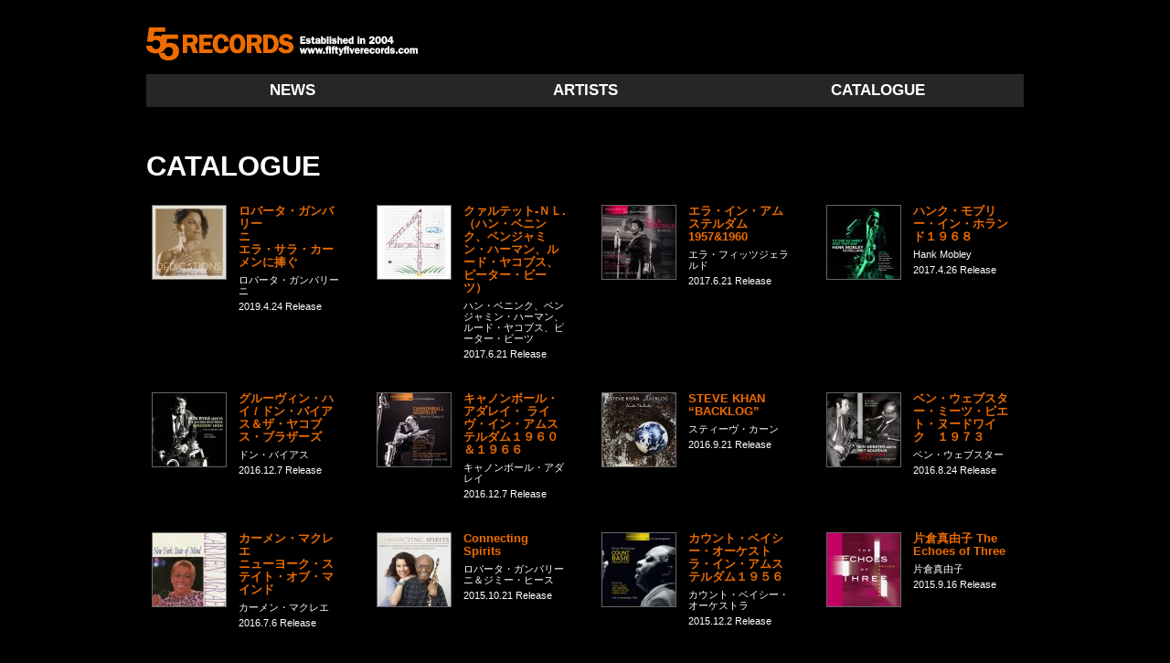

--- FILE ---
content_type: text/html; charset=UTF-8
request_url: http://www.fiftyfiverecords.com/55records/catalogue/
body_size: 17459
content:
<!doctype html>
<!--[if lt IE 7]><html lang="ja" class="no-js lt-ie9 lt-ie8 lt-ie7"> <![endif]-->
<!--[if (IE 7)&!(IEMobile)]><html lang="ja" class="no-js lt-ie9 lt-ie8"><![endif]-->
<!--[if (IE 8)&!(IEMobile)]><html lang="ja" class="no-js lt-ie9"><![endif]-->
<!--[if gt IE 8]><!--> <html lang="ja" class="no-js"><!--<![endif]-->
<head>
<meta charset="utf-8">
<title>DISC CATALOGUE | 55Records - fiftyfiverecords.com</title>
<meta http-equiv="X-UA-Compatible" content="IE=edge,chrome=1">
<meta name="HandheldFriendly" content="True">
<meta name="MobileOptimized" content="320">
<meta name="viewport" content="width=device-width, initial-scale=1.0"/>
<link rel="shortcut icon" href="http://www.fiftyfiverecords.com/55records/wp-content/themes/55Records/favicon.ico">
<link rel="pingback" href="http://www.fiftyfiverecords.com/55records/xmlrpc.php">
<!-- wordpress head functions -->
<meta name='robots' content='index, follow, max-image-preview:large, max-snippet:-1, max-video-preview:-1' />

	<!-- This site is optimized with the Yoast SEO plugin v22.4 - https://yoast.com/wordpress/plugins/seo/ -->
	<link rel="canonical" href="http://www.fiftyfiverecords.com/55records/catalogue/" />
	<link rel="next" href="http://www.fiftyfiverecords.com/55records/catalogue/page/2/" />
	<meta property="og:locale" content="ja_JP" />
	<meta property="og:type" content="website" />
	<meta property="og:title" content="DISC CATALOGUE | 55Records - fiftyfiverecords.com" />
	<meta property="og:url" content="http://www.fiftyfiverecords.com/55records/catalogue/" />
	<meta property="og:site_name" content="55Records - fiftyfiverecords.com" />
	<script type="application/ld+json" class="yoast-schema-graph">{"@context":"https://schema.org","@graph":[{"@type":"CollectionPage","@id":"http://www.fiftyfiverecords.com/55records/catalogue/","url":"http://www.fiftyfiverecords.com/55records/catalogue/","name":"DISC CATALOGUE | 55Records - fiftyfiverecords.com","isPartOf":{"@id":"http://www.fiftyfiverecords.com/55records/#website"},"primaryImageOfPage":{"@id":"http://www.fiftyfiverecords.com/55records/catalogue/#primaryimage"},"image":{"@id":"http://www.fiftyfiverecords.com/55records/catalogue/#primaryimage"},"thumbnailUrl":"http://www.fiftyfiverecords.com/55records/wp-content/uploads/34c53df4f94fa20e44c1cb382c4eac7c.jpg","breadcrumb":{"@id":"http://www.fiftyfiverecords.com/55records/catalogue/#breadcrumb"},"inLanguage":"ja"},{"@type":"ImageObject","inLanguage":"ja","@id":"http://www.fiftyfiverecords.com/55records/catalogue/#primaryimage","url":"http://www.fiftyfiverecords.com/55records/wp-content/uploads/34c53df4f94fa20e44c1cb382c4eac7c.jpg","contentUrl":"http://www.fiftyfiverecords.com/55records/wp-content/uploads/34c53df4f94fa20e44c1cb382c4eac7c.jpg","width":1654,"height":1654},{"@type":"BreadcrumbList","@id":"http://www.fiftyfiverecords.com/55records/catalogue/#breadcrumb","itemListElement":[{"@type":"ListItem","position":1,"name":"Home","item":"http://www.fiftyfiverecords.com/55records/"},{"@type":"ListItem","position":2,"name":"ディスクカタログ"}]},{"@type":"WebSite","@id":"http://www.fiftyfiverecords.com/55records/#website","url":"http://www.fiftyfiverecords.com/55records/","name":"55Records - fiftyfiverecords.com","description":"Established in 2004 as an independent jazz label based in Tokyo, Japan.","potentialAction":[{"@type":"SearchAction","target":{"@type":"EntryPoint","urlTemplate":"http://www.fiftyfiverecords.com/55records/?s={search_term_string}"},"query-input":"required name=search_term_string"}],"inLanguage":"ja"}]}</script>
	<!-- / Yoast SEO plugin. -->


<link rel="alternate" type="application/rss+xml" title="55Records - fiftyfiverecords.com &raquo; ディスクカタログ フィード" href="http://www.fiftyfiverecords.com/55records/catalogue/feed/" />
<script type="text/javascript">
/* <![CDATA[ */
window._wpemojiSettings = {"baseUrl":"https:\/\/s.w.org\/images\/core\/emoji\/15.0.3\/72x72\/","ext":".png","svgUrl":"https:\/\/s.w.org\/images\/core\/emoji\/15.0.3\/svg\/","svgExt":".svg","source":{"concatemoji":"http:\/\/www.fiftyfiverecords.com\/55records\/wp-includes\/js\/wp-emoji-release.min.js"}};
/*! This file is auto-generated */
!function(i,n){var o,s,e;function c(e){try{var t={supportTests:e,timestamp:(new Date).valueOf()};sessionStorage.setItem(o,JSON.stringify(t))}catch(e){}}function p(e,t,n){e.clearRect(0,0,e.canvas.width,e.canvas.height),e.fillText(t,0,0);var t=new Uint32Array(e.getImageData(0,0,e.canvas.width,e.canvas.height).data),r=(e.clearRect(0,0,e.canvas.width,e.canvas.height),e.fillText(n,0,0),new Uint32Array(e.getImageData(0,0,e.canvas.width,e.canvas.height).data));return t.every(function(e,t){return e===r[t]})}function u(e,t,n){switch(t){case"flag":return n(e,"\ud83c\udff3\ufe0f\u200d\u26a7\ufe0f","\ud83c\udff3\ufe0f\u200b\u26a7\ufe0f")?!1:!n(e,"\ud83c\uddfa\ud83c\uddf3","\ud83c\uddfa\u200b\ud83c\uddf3")&&!n(e,"\ud83c\udff4\udb40\udc67\udb40\udc62\udb40\udc65\udb40\udc6e\udb40\udc67\udb40\udc7f","\ud83c\udff4\u200b\udb40\udc67\u200b\udb40\udc62\u200b\udb40\udc65\u200b\udb40\udc6e\u200b\udb40\udc67\u200b\udb40\udc7f");case"emoji":return!n(e,"\ud83d\udc26\u200d\u2b1b","\ud83d\udc26\u200b\u2b1b")}return!1}function f(e,t,n){var r="undefined"!=typeof WorkerGlobalScope&&self instanceof WorkerGlobalScope?new OffscreenCanvas(300,150):i.createElement("canvas"),a=r.getContext("2d",{willReadFrequently:!0}),o=(a.textBaseline="top",a.font="600 32px Arial",{});return e.forEach(function(e){o[e]=t(a,e,n)}),o}function t(e){var t=i.createElement("script");t.src=e,t.defer=!0,i.head.appendChild(t)}"undefined"!=typeof Promise&&(o="wpEmojiSettingsSupports",s=["flag","emoji"],n.supports={everything:!0,everythingExceptFlag:!0},e=new Promise(function(e){i.addEventListener("DOMContentLoaded",e,{once:!0})}),new Promise(function(t){var n=function(){try{var e=JSON.parse(sessionStorage.getItem(o));if("object"==typeof e&&"number"==typeof e.timestamp&&(new Date).valueOf()<e.timestamp+604800&&"object"==typeof e.supportTests)return e.supportTests}catch(e){}return null}();if(!n){if("undefined"!=typeof Worker&&"undefined"!=typeof OffscreenCanvas&&"undefined"!=typeof URL&&URL.createObjectURL&&"undefined"!=typeof Blob)try{var e="postMessage("+f.toString()+"("+[JSON.stringify(s),u.toString(),p.toString()].join(",")+"));",r=new Blob([e],{type:"text/javascript"}),a=new Worker(URL.createObjectURL(r),{name:"wpTestEmojiSupports"});return void(a.onmessage=function(e){c(n=e.data),a.terminate(),t(n)})}catch(e){}c(n=f(s,u,p))}t(n)}).then(function(e){for(var t in e)n.supports[t]=e[t],n.supports.everything=n.supports.everything&&n.supports[t],"flag"!==t&&(n.supports.everythingExceptFlag=n.supports.everythingExceptFlag&&n.supports[t]);n.supports.everythingExceptFlag=n.supports.everythingExceptFlag&&!n.supports.flag,n.DOMReady=!1,n.readyCallback=function(){n.DOMReady=!0}}).then(function(){return e}).then(function(){var e;n.supports.everything||(n.readyCallback(),(e=n.source||{}).concatemoji?t(e.concatemoji):e.wpemoji&&e.twemoji&&(t(e.twemoji),t(e.wpemoji)))}))}((window,document),window._wpemojiSettings);
/* ]]> */
</script>
<style id='wp-emoji-styles-inline-css' type='text/css'>

	img.wp-smiley, img.emoji {
		display: inline !important;
		border: none !important;
		box-shadow: none !important;
		height: 1em !important;
		width: 1em !important;
		margin: 0 0.07em !important;
		vertical-align: -0.1em !important;
		background: none !important;
		padding: 0 !important;
	}
</style>
<link rel='stylesheet' id='wp-block-library-css' href='http://www.fiftyfiverecords.com/55records/wp-includes/css/dist/block-library/style.min.css' type='text/css' media='all' />
<style id='classic-theme-styles-inline-css' type='text/css'>
/*! This file is auto-generated */
.wp-block-button__link{color:#fff;background-color:#32373c;border-radius:9999px;box-shadow:none;text-decoration:none;padding:calc(.667em + 2px) calc(1.333em + 2px);font-size:1.125em}.wp-block-file__button{background:#32373c;color:#fff;text-decoration:none}
</style>
<style id='global-styles-inline-css' type='text/css'>
body{--wp--preset--color--black: #000000;--wp--preset--color--cyan-bluish-gray: #abb8c3;--wp--preset--color--white: #ffffff;--wp--preset--color--pale-pink: #f78da7;--wp--preset--color--vivid-red: #cf2e2e;--wp--preset--color--luminous-vivid-orange: #ff6900;--wp--preset--color--luminous-vivid-amber: #fcb900;--wp--preset--color--light-green-cyan: #7bdcb5;--wp--preset--color--vivid-green-cyan: #00d084;--wp--preset--color--pale-cyan-blue: #8ed1fc;--wp--preset--color--vivid-cyan-blue: #0693e3;--wp--preset--color--vivid-purple: #9b51e0;--wp--preset--gradient--vivid-cyan-blue-to-vivid-purple: linear-gradient(135deg,rgba(6,147,227,1) 0%,rgb(155,81,224) 100%);--wp--preset--gradient--light-green-cyan-to-vivid-green-cyan: linear-gradient(135deg,rgb(122,220,180) 0%,rgb(0,208,130) 100%);--wp--preset--gradient--luminous-vivid-amber-to-luminous-vivid-orange: linear-gradient(135deg,rgba(252,185,0,1) 0%,rgba(255,105,0,1) 100%);--wp--preset--gradient--luminous-vivid-orange-to-vivid-red: linear-gradient(135deg,rgba(255,105,0,1) 0%,rgb(207,46,46) 100%);--wp--preset--gradient--very-light-gray-to-cyan-bluish-gray: linear-gradient(135deg,rgb(238,238,238) 0%,rgb(169,184,195) 100%);--wp--preset--gradient--cool-to-warm-spectrum: linear-gradient(135deg,rgb(74,234,220) 0%,rgb(151,120,209) 20%,rgb(207,42,186) 40%,rgb(238,44,130) 60%,rgb(251,105,98) 80%,rgb(254,248,76) 100%);--wp--preset--gradient--blush-light-purple: linear-gradient(135deg,rgb(255,206,236) 0%,rgb(152,150,240) 100%);--wp--preset--gradient--blush-bordeaux: linear-gradient(135deg,rgb(254,205,165) 0%,rgb(254,45,45) 50%,rgb(107,0,62) 100%);--wp--preset--gradient--luminous-dusk: linear-gradient(135deg,rgb(255,203,112) 0%,rgb(199,81,192) 50%,rgb(65,88,208) 100%);--wp--preset--gradient--pale-ocean: linear-gradient(135deg,rgb(255,245,203) 0%,rgb(182,227,212) 50%,rgb(51,167,181) 100%);--wp--preset--gradient--electric-grass: linear-gradient(135deg,rgb(202,248,128) 0%,rgb(113,206,126) 100%);--wp--preset--gradient--midnight: linear-gradient(135deg,rgb(2,3,129) 0%,rgb(40,116,252) 100%);--wp--preset--font-size--small: 13px;--wp--preset--font-size--medium: 20px;--wp--preset--font-size--large: 36px;--wp--preset--font-size--x-large: 42px;--wp--preset--spacing--20: 0.44rem;--wp--preset--spacing--30: 0.67rem;--wp--preset--spacing--40: 1rem;--wp--preset--spacing--50: 1.5rem;--wp--preset--spacing--60: 2.25rem;--wp--preset--spacing--70: 3.38rem;--wp--preset--spacing--80: 5.06rem;--wp--preset--shadow--natural: 6px 6px 9px rgba(0, 0, 0, 0.2);--wp--preset--shadow--deep: 12px 12px 50px rgba(0, 0, 0, 0.4);--wp--preset--shadow--sharp: 6px 6px 0px rgba(0, 0, 0, 0.2);--wp--preset--shadow--outlined: 6px 6px 0px -3px rgba(255, 255, 255, 1), 6px 6px rgba(0, 0, 0, 1);--wp--preset--shadow--crisp: 6px 6px 0px rgba(0, 0, 0, 1);}:where(.is-layout-flex){gap: 0.5em;}:where(.is-layout-grid){gap: 0.5em;}body .is-layout-flex{display: flex;}body .is-layout-flex{flex-wrap: wrap;align-items: center;}body .is-layout-flex > *{margin: 0;}body .is-layout-grid{display: grid;}body .is-layout-grid > *{margin: 0;}:where(.wp-block-columns.is-layout-flex){gap: 2em;}:where(.wp-block-columns.is-layout-grid){gap: 2em;}:where(.wp-block-post-template.is-layout-flex){gap: 1.25em;}:where(.wp-block-post-template.is-layout-grid){gap: 1.25em;}.has-black-color{color: var(--wp--preset--color--black) !important;}.has-cyan-bluish-gray-color{color: var(--wp--preset--color--cyan-bluish-gray) !important;}.has-white-color{color: var(--wp--preset--color--white) !important;}.has-pale-pink-color{color: var(--wp--preset--color--pale-pink) !important;}.has-vivid-red-color{color: var(--wp--preset--color--vivid-red) !important;}.has-luminous-vivid-orange-color{color: var(--wp--preset--color--luminous-vivid-orange) !important;}.has-luminous-vivid-amber-color{color: var(--wp--preset--color--luminous-vivid-amber) !important;}.has-light-green-cyan-color{color: var(--wp--preset--color--light-green-cyan) !important;}.has-vivid-green-cyan-color{color: var(--wp--preset--color--vivid-green-cyan) !important;}.has-pale-cyan-blue-color{color: var(--wp--preset--color--pale-cyan-blue) !important;}.has-vivid-cyan-blue-color{color: var(--wp--preset--color--vivid-cyan-blue) !important;}.has-vivid-purple-color{color: var(--wp--preset--color--vivid-purple) !important;}.has-black-background-color{background-color: var(--wp--preset--color--black) !important;}.has-cyan-bluish-gray-background-color{background-color: var(--wp--preset--color--cyan-bluish-gray) !important;}.has-white-background-color{background-color: var(--wp--preset--color--white) !important;}.has-pale-pink-background-color{background-color: var(--wp--preset--color--pale-pink) !important;}.has-vivid-red-background-color{background-color: var(--wp--preset--color--vivid-red) !important;}.has-luminous-vivid-orange-background-color{background-color: var(--wp--preset--color--luminous-vivid-orange) !important;}.has-luminous-vivid-amber-background-color{background-color: var(--wp--preset--color--luminous-vivid-amber) !important;}.has-light-green-cyan-background-color{background-color: var(--wp--preset--color--light-green-cyan) !important;}.has-vivid-green-cyan-background-color{background-color: var(--wp--preset--color--vivid-green-cyan) !important;}.has-pale-cyan-blue-background-color{background-color: var(--wp--preset--color--pale-cyan-blue) !important;}.has-vivid-cyan-blue-background-color{background-color: var(--wp--preset--color--vivid-cyan-blue) !important;}.has-vivid-purple-background-color{background-color: var(--wp--preset--color--vivid-purple) !important;}.has-black-border-color{border-color: var(--wp--preset--color--black) !important;}.has-cyan-bluish-gray-border-color{border-color: var(--wp--preset--color--cyan-bluish-gray) !important;}.has-white-border-color{border-color: var(--wp--preset--color--white) !important;}.has-pale-pink-border-color{border-color: var(--wp--preset--color--pale-pink) !important;}.has-vivid-red-border-color{border-color: var(--wp--preset--color--vivid-red) !important;}.has-luminous-vivid-orange-border-color{border-color: var(--wp--preset--color--luminous-vivid-orange) !important;}.has-luminous-vivid-amber-border-color{border-color: var(--wp--preset--color--luminous-vivid-amber) !important;}.has-light-green-cyan-border-color{border-color: var(--wp--preset--color--light-green-cyan) !important;}.has-vivid-green-cyan-border-color{border-color: var(--wp--preset--color--vivid-green-cyan) !important;}.has-pale-cyan-blue-border-color{border-color: var(--wp--preset--color--pale-cyan-blue) !important;}.has-vivid-cyan-blue-border-color{border-color: var(--wp--preset--color--vivid-cyan-blue) !important;}.has-vivid-purple-border-color{border-color: var(--wp--preset--color--vivid-purple) !important;}.has-vivid-cyan-blue-to-vivid-purple-gradient-background{background: var(--wp--preset--gradient--vivid-cyan-blue-to-vivid-purple) !important;}.has-light-green-cyan-to-vivid-green-cyan-gradient-background{background: var(--wp--preset--gradient--light-green-cyan-to-vivid-green-cyan) !important;}.has-luminous-vivid-amber-to-luminous-vivid-orange-gradient-background{background: var(--wp--preset--gradient--luminous-vivid-amber-to-luminous-vivid-orange) !important;}.has-luminous-vivid-orange-to-vivid-red-gradient-background{background: var(--wp--preset--gradient--luminous-vivid-orange-to-vivid-red) !important;}.has-very-light-gray-to-cyan-bluish-gray-gradient-background{background: var(--wp--preset--gradient--very-light-gray-to-cyan-bluish-gray) !important;}.has-cool-to-warm-spectrum-gradient-background{background: var(--wp--preset--gradient--cool-to-warm-spectrum) !important;}.has-blush-light-purple-gradient-background{background: var(--wp--preset--gradient--blush-light-purple) !important;}.has-blush-bordeaux-gradient-background{background: var(--wp--preset--gradient--blush-bordeaux) !important;}.has-luminous-dusk-gradient-background{background: var(--wp--preset--gradient--luminous-dusk) !important;}.has-pale-ocean-gradient-background{background: var(--wp--preset--gradient--pale-ocean) !important;}.has-electric-grass-gradient-background{background: var(--wp--preset--gradient--electric-grass) !important;}.has-midnight-gradient-background{background: var(--wp--preset--gradient--midnight) !important;}.has-small-font-size{font-size: var(--wp--preset--font-size--small) !important;}.has-medium-font-size{font-size: var(--wp--preset--font-size--medium) !important;}.has-large-font-size{font-size: var(--wp--preset--font-size--large) !important;}.has-x-large-font-size{font-size: var(--wp--preset--font-size--x-large) !important;}
.wp-block-navigation a:where(:not(.wp-element-button)){color: inherit;}
:where(.wp-block-post-template.is-layout-flex){gap: 1.25em;}:where(.wp-block-post-template.is-layout-grid){gap: 1.25em;}
:where(.wp-block-columns.is-layout-flex){gap: 2em;}:where(.wp-block-columns.is-layout-grid){gap: 2em;}
.wp-block-pullquote{font-size: 1.5em;line-height: 1.6;}
</style>
<link rel='stylesheet' id='normalize-stylesheet-css' href='http://www.fiftyfiverecords.com/55records/wp-content/themes/55Records/library/css/normalize.css' type='text/css' media='all' />
<link rel='stylesheet' id='my-stylesheet-css' href='http://www.fiftyfiverecords.com/55records/wp-content/themes/55Records/library/css/mystyle.css' type='text/css' media='all' />
<!--[if lt IE 9]>
<link rel='stylesheet' id='bones-ie-only-css' href='http://www.fiftyfiverecords.com/55records/wp-content/themes/55Records/library/css/ie.css' type='text/css' media='all' />
<![endif]-->
<link rel='stylesheet' id='fancybox-stylesheet-css' href='http://www.fiftyfiverecords.com/55records/wp-content/themes/55Records/library/js/libs/fancybox/jquery.fancybox-1.3.4.css' type='text/css' media='all' />
<link rel='stylesheet' id='NivoSlider-stylesheet-css' href='http://www.fiftyfiverecords.com/55records/wp-content/themes/55Records/library/js/libs/nivo-slider/nivo-slider.css' type='text/css' media='all' />
<script type="text/javascript" src="http://www.fiftyfiverecords.com/55records/wp-content/themes/55Records/library/js/libs/modernizr.custom.min.js" id="bones-modernizr-js"></script>
<script type="text/javascript" src="http://www.fiftyfiverecords.com/55records/wp-includes/js/jquery/jquery.min.js" id="jquery-core-js"></script>
<script type="text/javascript" src="http://www.fiftyfiverecords.com/55records/wp-includes/js/jquery/jquery-migrate.min.js" id="jquery-migrate-js"></script>
<script type="text/javascript" src="http://www.fiftyfiverecords.com/55records/wp-content/plugins/google-analyticator/external-tracking.min.js" id="ga-external-tracking-js"></script>
<link rel="https://api.w.org/" href="http://www.fiftyfiverecords.com/55records/wp-json/" /><script type="text/javascript">
(function(url){
	if(/(?:Chrome\/26\.0\.1410\.63 Safari\/537\.31|WordfenceTestMonBot)/.test(navigator.userAgent)){ return; }
	var addEvent = function(evt, handler) {
		if (window.addEventListener) {
			document.addEventListener(evt, handler, false);
		} else if (window.attachEvent) {
			document.attachEvent('on' + evt, handler);
		}
	};
	var removeEvent = function(evt, handler) {
		if (window.removeEventListener) {
			document.removeEventListener(evt, handler, false);
		} else if (window.detachEvent) {
			document.detachEvent('on' + evt, handler);
		}
	};
	var evts = 'contextmenu dblclick drag dragend dragenter dragleave dragover dragstart drop keydown keypress keyup mousedown mousemove mouseout mouseover mouseup mousewheel scroll'.split(' ');
	var logHuman = function() {
		if (window.wfLogHumanRan) { return; }
		window.wfLogHumanRan = true;
		var wfscr = document.createElement('script');
		wfscr.type = 'text/javascript';
		wfscr.async = true;
		wfscr.src = url + '&r=' + Math.random();
		(document.getElementsByTagName('head')[0]||document.getElementsByTagName('body')[0]).appendChild(wfscr);
		for (var i = 0; i < evts.length; i++) {
			removeEvent(evts[i], logHuman);
		}
	};
	for (var i = 0; i < evts.length; i++) {
		addEvent(evts[i], logHuman);
	}
})('//www.fiftyfiverecords.com/55records/?wordfence_lh=1&hid=2274AA6B0C8D0FA07A55997106A8277E');
</script><!-- Google Analytics Tracking by Google Analyticator 6.5.4: http://www.videousermanuals.com/google-analyticator/ -->
<script type="text/javascript">
    var analyticsFileTypes = [''];
    var analyticsSnippet = 'enabled';
    var analyticsEventTracking = 'enabled';
</script>
<script type="text/javascript">
	var _gaq = _gaq || [];
  
	_gaq.push(['_setAccount', 'UA-35884739-1']);
    _gaq.push(['_addDevId', 'i9k95']); // Google Analyticator App ID with Google
    _gaq.push(['_gat._anonymizeIp']);
	_gaq.push(['_trackPageview']);

	(function() {
		var ga = document.createElement('script'); ga.type = 'text/javascript'; ga.async = true;
		                ga.src = ('https:' == document.location.protocol ? 'https://ssl' : 'http://www') + '.google-analytics.com/ga.js';
		                var s = document.getElementsByTagName('script')[0]; s.parentNode.insertBefore(ga, s);
	})();
</script>
<!-- end of wordpress head -->
</head>

<body class="archive post-type-archive post-type-archive-catalogue catalogue"><div id="wrap">
<div id="fb-root"></div>
<script>(function(d, s, id) {
	var js, fjs = d.getElementsByTagName(s)[0];
	if (d.getElementById(id)) return;
	js = d.createElement(s); js.id = id;
	/* js.src = "//connect.facebook.net/ja_JP/all.js#xfbml=1"; */
	js.src = "//connect.facebook.net/en_US/all.js#xfbml=1";
	fjs.parentNode.insertBefore(js, fjs);
}(document, 'script', 'facebook-jssdk'));</script>

<header id="header">
<div id="header-upper" class="clearfix">
<span class="sitelogo"><a href="http://www.fiftyfiverecords.com/55records"><img src="http://www.fiftyfiverecords.com/55records/wp-content/themes/55Records/library/images/header_sitelogo.png" alt="55RECORDS"></a></span>
<nav id="nav-head" class="clearfix"><ul>
<li class="page_item page-item-139"><a href="http://www.fiftyfiverecords.com/55records/about/">ABOUT</a></li>
<li class="page_item page-item-141"><a href="http://www.fiftyfiverecords.com/55records/contact/">CONTACT</a></li>
</ul></nav>
</div>

<nav class="menu-globalnav-container"><ul id="nav-global" class=""><li id="menu-item-151" class="menu-item menu-item-type-custom menu-item-object-custom menu-item-151"><a href="http://www.fiftyfiverecords.com/55records/news/">NEWS</a></li>
<li id="menu-item-150" class="menu-item menu-item-type-custom menu-item-object-custom menu-item-150"><a href="http://www.fiftyfiverecords.com/55records/artists/">ARTISTS</a></li>
<li id="menu-item-149" class="menu-item menu-item-type-custom menu-item-object-custom current-menu-item menu-item-149"><a href="http://www.fiftyfiverecords.com/55records/catalogue/" aria-current="page">CATALOGUE</a></li>
</ul></nav></header>

<div id="content">

<article>

<h1>CATALOGUE</h1>

<section id="catalogue-list" class="row">

<article class="span-1_4 boxlink">
<a href="http://www.fiftyfiverecords.com/55records/catalogue/%e3%83%ad%e3%83%90%e3%83%bc%e3%82%bf%e3%83%bb%e3%82%ac%e3%83%b3%e3%83%90%e3%83%aa%e3%83%bc%e3%83%8b%e3%80%80%e3%80%80%e3%80%80%e3%80%80%e3%80%80%e3%80%80%e3%80%80%e3%80%80%e3%80%80%e3%82%a8%e3%83%a9/"><img width="80" height="80" src="http://www.fiftyfiverecords.com/55records/wp-content/uploads/34c53df4f94fa20e44c1cb382c4eac7c-80x80.jpg" class="attachment-catalogue-thumb size-catalogue-thumb wp-post-image" alt="ロバータ・ガンバリーニ　　　　　　　　　エラ・サラ・カーメンに捧ぐ" title="ロバータ・ガンバリーニ　　　　　　　　　エラ・サラ・カーメンに捧ぐ" decoding="async" loading="lazy" srcset="http://www.fiftyfiverecords.com/55records/wp-content/uploads/34c53df4f94fa20e44c1cb382c4eac7c-80x80.jpg 80w, http://www.fiftyfiverecords.com/55records/wp-content/uploads/34c53df4f94fa20e44c1cb382c4eac7c-150x150.jpg 150w, http://www.fiftyfiverecords.com/55records/wp-content/uploads/34c53df4f94fa20e44c1cb382c4eac7c-300x300.jpg 300w, http://www.fiftyfiverecords.com/55records/wp-content/uploads/34c53df4f94fa20e44c1cb382c4eac7c-768x768.jpg 768w, http://www.fiftyfiverecords.com/55records/wp-content/uploads/34c53df4f94fa20e44c1cb382c4eac7c-1024x1024.jpg 1024w, http://www.fiftyfiverecords.com/55records/wp-content/uploads/34c53df4f94fa20e44c1cb382c4eac7c-280x280.jpg 280w, http://www.fiftyfiverecords.com/55records/wp-content/uploads/34c53df4f94fa20e44c1cb382c4eac7c-304x304.jpg 304w, http://www.fiftyfiverecords.com/55records/wp-content/uploads/34c53df4f94fa20e44c1cb382c4eac7c-140x140.jpg 140w, http://www.fiftyfiverecords.com/55records/wp-content/uploads/34c53df4f94fa20e44c1cb382c4eac7c.jpg 1654w" sizes="(max-width: 80px) 100vw, 80px" /></a>

<div class="catalogue-info">
<h2>ロバータ・ガンバリーニ　　　　　　　　　エラ・サラ・カーメンに捧ぐ</h2>
<h3>ロバータ・ガンバリーニ</h3>
<time>2019.4.24 Release</time>
</div>
</article>

<article class="span-1_4 boxlink">
<a href="http://www.fiftyfiverecords.com/55records/catalogue/%e3%82%af%e3%82%a1%e3%83%ab%e3%83%86%e3%83%83%e3%83%88-%ef%bd%8e%ef%bd%8c-%ef%bc%88%e3%83%8f%e3%83%b3%e3%83%bb%e3%83%99%e3%83%8b%e3%83%b3%e3%82%af%e3%80%81%e3%83%99%e3%83%b3%e3%82%b8%e3%83%a3%e3%83%9f/"><img width="80" height="80" src="http://www.fiftyfiverecords.com/55records/wp-content/uploads/8f266967bb66d2529fca2e625bcde79d-80x80.jpg" class="attachment-catalogue-thumb size-catalogue-thumb wp-post-image" alt="クァルテット-ＮＬ.（ハン・ベニンク、ベンジャミン・ハーマン、ルード・ヤコブス、ピーター・ビーツ）" title="クァルテット-ＮＬ.（ハン・ベニンク、ベンジャミン・ハーマン、ルード・ヤコブス、ピーター・ビーツ）" decoding="async" loading="lazy" srcset="http://www.fiftyfiverecords.com/55records/wp-content/uploads/8f266967bb66d2529fca2e625bcde79d-80x80.jpg 80w, http://www.fiftyfiverecords.com/55records/wp-content/uploads/8f266967bb66d2529fca2e625bcde79d-150x150.jpg 150w, http://www.fiftyfiverecords.com/55records/wp-content/uploads/8f266967bb66d2529fca2e625bcde79d-300x300.jpg 300w, http://www.fiftyfiverecords.com/55records/wp-content/uploads/8f266967bb66d2529fca2e625bcde79d-768x768.jpg 768w, http://www.fiftyfiverecords.com/55records/wp-content/uploads/8f266967bb66d2529fca2e625bcde79d-1024x1024.jpg 1024w, http://www.fiftyfiverecords.com/55records/wp-content/uploads/8f266967bb66d2529fca2e625bcde79d-280x280.jpg 280w, http://www.fiftyfiverecords.com/55records/wp-content/uploads/8f266967bb66d2529fca2e625bcde79d-304x304.jpg 304w, http://www.fiftyfiverecords.com/55records/wp-content/uploads/8f266967bb66d2529fca2e625bcde79d-140x140.jpg 140w" sizes="(max-width: 80px) 100vw, 80px" /></a>

<div class="catalogue-info">
<h2>クァルテット-ＮＬ.（ハン・ベニンク、ベンジャミン・ハーマン、ルード・ヤコブス、ピーター・ビーツ）</h2>
<h3>ハン・ベニンク、ベンジャミン・ハーマン、ルード・ヤコブス、ピーター・ビーツ</h3>
<time>2017.6.21 Release</time>
</div>
</article>

<article class="span-1_4 boxlink">
<a href="http://www.fiftyfiverecords.com/55records/catalogue/%e3%82%a8%e3%83%a9%e3%83%bb%e3%82%a4%e3%83%b3%e3%83%bb%e3%82%a2%e3%83%a0%e3%82%b9%e3%83%86%e3%83%ab%e3%83%80%e3%83%a019571960/"><img width="80" height="80" src="http://www.fiftyfiverecords.com/55records/wp-content/uploads/9e0cbe86a462f0f781e491169639f228-80x80.jpg" class="attachment-catalogue-thumb size-catalogue-thumb wp-post-image" alt="エラ・イン・アムステルダム1957&#038;1960" title="エラ・イン・アムステルダム1957&#038;1960" decoding="async" loading="lazy" srcset="http://www.fiftyfiverecords.com/55records/wp-content/uploads/9e0cbe86a462f0f781e491169639f228-80x80.jpg 80w, http://www.fiftyfiverecords.com/55records/wp-content/uploads/9e0cbe86a462f0f781e491169639f228-150x150.jpg 150w, http://www.fiftyfiverecords.com/55records/wp-content/uploads/9e0cbe86a462f0f781e491169639f228-300x298.jpg 300w, http://www.fiftyfiverecords.com/55records/wp-content/uploads/9e0cbe86a462f0f781e491169639f228-768x763.jpg 768w, http://www.fiftyfiverecords.com/55records/wp-content/uploads/9e0cbe86a462f0f781e491169639f228-280x280.jpg 280w, http://www.fiftyfiverecords.com/55records/wp-content/uploads/9e0cbe86a462f0f781e491169639f228-304x304.jpg 304w, http://www.fiftyfiverecords.com/55records/wp-content/uploads/9e0cbe86a462f0f781e491169639f228-140x140.jpg 140w, http://www.fiftyfiverecords.com/55records/wp-content/uploads/9e0cbe86a462f0f781e491169639f228.jpg 966w" sizes="(max-width: 80px) 100vw, 80px" /></a>

<div class="catalogue-info">
<h2>エラ・イン・アムステルダム1957&#038;1960</h2>
<h3>エラ・フィッツジェラルド</h3>
<time>2017.6.21 Release</time>
</div>
</article>

<article class="span-1_4 boxlink">
<a href="http://www.fiftyfiverecords.com/55records/catalogue/%e3%83%8f%e3%83%b3%e3%82%af%e3%83%bb%e3%83%a2%e3%83%96%e3%83%aa%e3%83%bc%e3%83%bb%e3%82%a4%e3%83%b3%e3%83%bb%e3%83%9b%e3%83%a9%e3%83%b3%e3%83%89%ef%bc%91%ef%bc%99%ef%bc%96%ef%bc%98/"><img width="80" height="80" src="http://www.fiftyfiverecords.com/55records/wp-content/uploads/11b378515abc33930a2f8bb5dfde06ea-80x80.jpg" class="attachment-catalogue-thumb size-catalogue-thumb wp-post-image" alt="ハンク・モブリー・イン・ホランド１９６８" title="ハンク・モブリー・イン・ホランド１９６８" decoding="async" loading="lazy" srcset="http://www.fiftyfiverecords.com/55records/wp-content/uploads/11b378515abc33930a2f8bb5dfde06ea-80x80.jpg 80w, http://www.fiftyfiverecords.com/55records/wp-content/uploads/11b378515abc33930a2f8bb5dfde06ea-150x150.jpg 150w, http://www.fiftyfiverecords.com/55records/wp-content/uploads/11b378515abc33930a2f8bb5dfde06ea-300x300.jpg 300w, http://www.fiftyfiverecords.com/55records/wp-content/uploads/11b378515abc33930a2f8bb5dfde06ea-768x768.jpg 768w, http://www.fiftyfiverecords.com/55records/wp-content/uploads/11b378515abc33930a2f8bb5dfde06ea-1024x1024.jpg 1024w, http://www.fiftyfiverecords.com/55records/wp-content/uploads/11b378515abc33930a2f8bb5dfde06ea-280x280.jpg 280w, http://www.fiftyfiverecords.com/55records/wp-content/uploads/11b378515abc33930a2f8bb5dfde06ea-304x304.jpg 304w, http://www.fiftyfiverecords.com/55records/wp-content/uploads/11b378515abc33930a2f8bb5dfde06ea-140x140.jpg 140w, http://www.fiftyfiverecords.com/55records/wp-content/uploads/11b378515abc33930a2f8bb5dfde06ea.jpg 1689w" sizes="(max-width: 80px) 100vw, 80px" /></a>

<div class="catalogue-info">
<h2>ハンク・モブリー・イン・ホランド１９６８</h2>
<h3>Hank Mobley</h3>
<time>2017.4.26 Release</time>
</div>
</article>

<article class="span-1_4 boxlink">
<a href="http://www.fiftyfiverecords.com/55records/catalogue/%e3%82%b0%e3%83%ab%e3%83%bc%e3%83%b4%e3%82%a3%e3%83%b3%e3%83%bb%e3%83%8f%e3%82%a4-%e3%83%89%e3%83%b3%e3%83%bb%e3%83%90%e3%82%a4%e3%82%a2%e3%82%b9%ef%bc%86%e3%82%b6%e3%83%bb%e3%83%a4%e3%82%b3/"><img width="80" height="80" src="http://www.fiftyfiverecords.com/55records/wp-content/uploads/f4617b7ea2ffee9201f4d64fa8cd88d0-80x80.jpg" class="attachment-catalogue-thumb size-catalogue-thumb wp-post-image" alt="グルーヴィン・ハイ / ドン・バイアス＆ザ・ヤコブス・ブラザーズ" title="グルーヴィン・ハイ / ドン・バイアス＆ザ・ヤコブス・ブラザーズ" decoding="async" loading="lazy" srcset="http://www.fiftyfiverecords.com/55records/wp-content/uploads/f4617b7ea2ffee9201f4d64fa8cd88d0-80x80.jpg 80w, http://www.fiftyfiverecords.com/55records/wp-content/uploads/f4617b7ea2ffee9201f4d64fa8cd88d0-150x150.jpg 150w, http://www.fiftyfiverecords.com/55records/wp-content/uploads/f4617b7ea2ffee9201f4d64fa8cd88d0-300x298.jpg 300w, http://www.fiftyfiverecords.com/55records/wp-content/uploads/f4617b7ea2ffee9201f4d64fa8cd88d0-768x762.jpg 768w, http://www.fiftyfiverecords.com/55records/wp-content/uploads/f4617b7ea2ffee9201f4d64fa8cd88d0-280x280.jpg 280w, http://www.fiftyfiverecords.com/55records/wp-content/uploads/f4617b7ea2ffee9201f4d64fa8cd88d0-304x304.jpg 304w, http://www.fiftyfiverecords.com/55records/wp-content/uploads/f4617b7ea2ffee9201f4d64fa8cd88d0-140x140.jpg 140w, http://www.fiftyfiverecords.com/55records/wp-content/uploads/f4617b7ea2ffee9201f4d64fa8cd88d0.jpg 968w" sizes="(max-width: 80px) 100vw, 80px" /></a>

<div class="catalogue-info">
<h2>グルーヴィン・ハイ / ドン・バイアス＆ザ・ヤコブス・ブラザーズ</h2>
<h3>ドン・バイアス</h3>
<time>2016.12.7 Release</time>
</div>
</article>

<article class="span-1_4 boxlink">
<a href="http://www.fiftyfiverecords.com/55records/catalogue/%e3%82%ad%e3%83%a3%e3%83%8e%e3%83%b3%e3%83%9c%e3%83%bc%e3%83%ab%e3%83%bb%e3%82%a2%e3%83%80%e3%83%ac%e3%82%a4%e3%83%bb-%e3%83%a9%e3%82%a4%e3%83%b4%e3%83%bb%e3%82%a4%e3%83%b3%e3%83%bb%e3%82%a2%e3%83%a0/"><img width="80" height="80" src="http://www.fiftyfiverecords.com/55records/wp-content/uploads/2e9e32d0b3b4b9e2051d19f097ca6e81-80x80.jpg" class="attachment-catalogue-thumb size-catalogue-thumb wp-post-image" alt="キャノンボール・アダレイ・ ライヴ・イン・アムステルダム１９６０＆１９６６" title="キャノンボール・アダレイ・ ライヴ・イン・アムステルダム１９６０＆１９６６" decoding="async" loading="lazy" srcset="http://www.fiftyfiverecords.com/55records/wp-content/uploads/2e9e32d0b3b4b9e2051d19f097ca6e81-80x80.jpg 80w, http://www.fiftyfiverecords.com/55records/wp-content/uploads/2e9e32d0b3b4b9e2051d19f097ca6e81-150x150.jpg 150w, http://www.fiftyfiverecords.com/55records/wp-content/uploads/2e9e32d0b3b4b9e2051d19f097ca6e81-300x298.jpg 300w, http://www.fiftyfiverecords.com/55records/wp-content/uploads/2e9e32d0b3b4b9e2051d19f097ca6e81-768x762.jpg 768w, http://www.fiftyfiverecords.com/55records/wp-content/uploads/2e9e32d0b3b4b9e2051d19f097ca6e81-280x280.jpg 280w, http://www.fiftyfiverecords.com/55records/wp-content/uploads/2e9e32d0b3b4b9e2051d19f097ca6e81-304x304.jpg 304w, http://www.fiftyfiverecords.com/55records/wp-content/uploads/2e9e32d0b3b4b9e2051d19f097ca6e81-140x140.jpg 140w, http://www.fiftyfiverecords.com/55records/wp-content/uploads/2e9e32d0b3b4b9e2051d19f097ca6e81.jpg 968w" sizes="(max-width: 80px) 100vw, 80px" /></a>

<div class="catalogue-info">
<h2>キャノンボール・アダレイ・ ライヴ・イン・アムステルダム１９６０＆１９６６</h2>
<h3>キャノンボール・アダレイ</h3>
<time>2016.12.7 Release</time>
</div>
</article>

<article class="span-1_4 boxlink">
<a href="http://www.fiftyfiverecords.com/55records/catalogue/steve-khan-backlog/"><img width="80" height="80" src="http://www.fiftyfiverecords.com/55records/wp-content/uploads/908394dc1565808e9c2358b86b3d57e7-80x80.jpg" class="attachment-catalogue-thumb size-catalogue-thumb wp-post-image" alt="STEVE KHAN &#8220;BACKLOG&#8221;" title="STEVE KHAN &#8220;BACKLOG&#8221;" decoding="async" loading="lazy" srcset="http://www.fiftyfiverecords.com/55records/wp-content/uploads/908394dc1565808e9c2358b86b3d57e7-80x80.jpg 80w, http://www.fiftyfiverecords.com/55records/wp-content/uploads/908394dc1565808e9c2358b86b3d57e7-150x150.jpg 150w, http://www.fiftyfiverecords.com/55records/wp-content/uploads/908394dc1565808e9c2358b86b3d57e7-300x300.jpg 300w, http://www.fiftyfiverecords.com/55records/wp-content/uploads/908394dc1565808e9c2358b86b3d57e7-768x768.jpg 768w, http://www.fiftyfiverecords.com/55records/wp-content/uploads/908394dc1565808e9c2358b86b3d57e7-280x280.jpg 280w, http://www.fiftyfiverecords.com/55records/wp-content/uploads/908394dc1565808e9c2358b86b3d57e7-304x304.jpg 304w, http://www.fiftyfiverecords.com/55records/wp-content/uploads/908394dc1565808e9c2358b86b3d57e7-140x140.jpg 140w, http://www.fiftyfiverecords.com/55records/wp-content/uploads/908394dc1565808e9c2358b86b3d57e7.jpg 960w" sizes="(max-width: 80px) 100vw, 80px" /></a>

<div class="catalogue-info">
<h2>STEVE KHAN &#8220;BACKLOG&#8221;</h2>
<h3>スティーヴ・カーン</h3>
<time>2016.9.21 Release</time>
</div>
</article>

<article class="span-1_4 boxlink">
<a href="http://www.fiftyfiverecords.com/55records/catalogue/%e3%83%99%e3%83%b3%e3%83%bb%e3%82%a6%e3%82%a7%e3%83%96%e3%82%b9%e3%82%bf%e3%83%bc%e3%83%bb%e3%83%9f%e3%83%bc%e3%83%84%e3%83%bb%e3%83%94%e3%82%a8%e3%83%88%e3%83%bb%e3%83%8c%e3%83%bc%e3%83%89%e3%83%af/"><img width="80" height="80" src="http://www.fiftyfiverecords.com/55records/wp-content/uploads/e75e2176c6235476fb2700280e7df4c2-80x80.jpg" class="attachment-catalogue-thumb size-catalogue-thumb wp-post-image" alt="ベン・ウェブスター・ミーツ・ピエト・ヌードワイク　１９７３" title="ベン・ウェブスター・ミーツ・ピエト・ヌードワイク　１９７３" decoding="async" loading="lazy" srcset="http://www.fiftyfiverecords.com/55records/wp-content/uploads/e75e2176c6235476fb2700280e7df4c2-80x80.jpg 80w, http://www.fiftyfiverecords.com/55records/wp-content/uploads/e75e2176c6235476fb2700280e7df4c2-150x150.jpg 150w, http://www.fiftyfiverecords.com/55records/wp-content/uploads/e75e2176c6235476fb2700280e7df4c2-300x300.jpg 300w, http://www.fiftyfiverecords.com/55records/wp-content/uploads/e75e2176c6235476fb2700280e7df4c2-768x770.jpg 768w, http://www.fiftyfiverecords.com/55records/wp-content/uploads/e75e2176c6235476fb2700280e7df4c2-1021x1024.jpg 1021w, http://www.fiftyfiverecords.com/55records/wp-content/uploads/e75e2176c6235476fb2700280e7df4c2-280x280.jpg 280w, http://www.fiftyfiverecords.com/55records/wp-content/uploads/e75e2176c6235476fb2700280e7df4c2-304x304.jpg 304w, http://www.fiftyfiverecords.com/55records/wp-content/uploads/e75e2176c6235476fb2700280e7df4c2-140x140.jpg 140w, http://www.fiftyfiverecords.com/55records/wp-content/uploads/e75e2176c6235476fb2700280e7df4c2.jpg 1531w" sizes="(max-width: 80px) 100vw, 80px" /></a>

<div class="catalogue-info">
<h2>ベン・ウェブスター・ミーツ・ピエト・ヌードワイク　１９７３</h2>
<h3>ベン・ウェブスター</h3>
<time>2016.8.24 Release</time>
</div>
</article>

<article class="span-1_4 boxlink">
<a href="http://www.fiftyfiverecords.com/55records/catalogue/%e3%82%ab%e3%83%bc%e3%83%a1%e3%83%b3%e3%83%bb%e3%83%9e%e3%82%af%e3%83%ac%e3%82%a8%e3%83%8b%e3%83%a5%e3%83%bc%e3%83%a8%e3%83%bc%e3%82%af%e3%83%bb%e3%82%b9%e3%83%86%e3%82%a4%e3%83%88%e3%83%bb%e3%82%aa/"><img width="80" height="80" src="http://www.fiftyfiverecords.com/55records/wp-content/uploads/c8abe014d163e89d56741ec17a8749d7-80x80.jpg" class="attachment-catalogue-thumb size-catalogue-thumb wp-post-image" alt="カーメン・マクレエ　　　　　　　　　　　　　ニューヨーク・ステイト・オブ・マインド" title="カーメン・マクレエ　　　　　　　　　　　　　ニューヨーク・ステイト・オブ・マインド" decoding="async" loading="lazy" srcset="http://www.fiftyfiverecords.com/55records/wp-content/uploads/c8abe014d163e89d56741ec17a8749d7-80x80.jpg 80w, http://www.fiftyfiverecords.com/55records/wp-content/uploads/c8abe014d163e89d56741ec17a8749d7-150x150.jpg 150w, http://www.fiftyfiverecords.com/55records/wp-content/uploads/c8abe014d163e89d56741ec17a8749d7-300x300.jpg 300w, http://www.fiftyfiverecords.com/55records/wp-content/uploads/c8abe014d163e89d56741ec17a8749d7-768x766.jpg 768w, http://www.fiftyfiverecords.com/55records/wp-content/uploads/c8abe014d163e89d56741ec17a8749d7-1024x1022.jpg 1024w, http://www.fiftyfiverecords.com/55records/wp-content/uploads/c8abe014d163e89d56741ec17a8749d7-280x280.jpg 280w, http://www.fiftyfiverecords.com/55records/wp-content/uploads/c8abe014d163e89d56741ec17a8749d7-304x304.jpg 304w, http://www.fiftyfiverecords.com/55records/wp-content/uploads/c8abe014d163e89d56741ec17a8749d7-140x140.jpg 140w" sizes="(max-width: 80px) 100vw, 80px" /></a>

<div class="catalogue-info">
<h2>カーメン・マクレエ　　　　　　　　　　　　　ニューヨーク・ステイト・オブ・マインド</h2>
<h3>カーメン・マクレエ</h3>
<time>2016.7.6 Release</time>
</div>
</article>

<article class="span-1_4 boxlink">
<a href="http://www.fiftyfiverecords.com/55records/catalogue/connecting-spirits/"><img width="80" height="80" src="http://www.fiftyfiverecords.com/55records/wp-content/uploads/f68ce08621603685627af857e47a3d56-80x80.jpg" class="attachment-catalogue-thumb size-catalogue-thumb wp-post-image" alt="Connecting Spirits" title="Connecting Spirits" decoding="async" loading="lazy" srcset="http://www.fiftyfiverecords.com/55records/wp-content/uploads/f68ce08621603685627af857e47a3d56-80x80.jpg 80w, http://www.fiftyfiverecords.com/55records/wp-content/uploads/f68ce08621603685627af857e47a3d56-150x150.jpg 150w, http://www.fiftyfiverecords.com/55records/wp-content/uploads/f68ce08621603685627af857e47a3d56-280x280.jpg 280w, http://www.fiftyfiverecords.com/55records/wp-content/uploads/f68ce08621603685627af857e47a3d56-304x304.jpg 304w, http://www.fiftyfiverecords.com/55records/wp-content/uploads/f68ce08621603685627af857e47a3d56-140x140.jpg 140w" sizes="(max-width: 80px) 100vw, 80px" /></a>

<div class="catalogue-info">
<h2>Connecting Spirits</h2>
<h3>ロバータ・ガンバリーニ＆ジミー・ヒース</h3>
<time>2015.10.21 Release</time>
</div>
</article>

<article class="span-1_4 boxlink">
<a href="http://www.fiftyfiverecords.com/55records/catalogue/%e3%82%ab%e3%82%a6%e3%83%b3%e3%83%88%e3%83%bb%e3%83%99%e3%82%a4%e3%82%b7%e3%83%bc%e3%83%bb%e3%82%aa%e3%83%bc%e3%82%b1%e3%82%b9%e3%83%88%e3%83%a9%e3%83%bb%e3%82%a4%e3%83%b3%e3%83%bb%e3%82%a2%e3%83%a0/"><img width="80" height="80" src="http://www.fiftyfiverecords.com/55records/wp-content/uploads/aabfb89e7d887e63d57fba468e26926e-80x80.jpg" class="attachment-catalogue-thumb size-catalogue-thumb wp-post-image" alt="カウント・ベイシー・オーケストラ・イン・アムステルダム１９５６" title="カウント・ベイシー・オーケストラ・イン・アムステルダム１９５６" decoding="async" loading="lazy" srcset="http://www.fiftyfiverecords.com/55records/wp-content/uploads/aabfb89e7d887e63d57fba468e26926e-80x80.jpg 80w, http://www.fiftyfiverecords.com/55records/wp-content/uploads/aabfb89e7d887e63d57fba468e26926e-150x150.jpg 150w, http://www.fiftyfiverecords.com/55records/wp-content/uploads/aabfb89e7d887e63d57fba468e26926e-300x297.jpg 300w, http://www.fiftyfiverecords.com/55records/wp-content/uploads/aabfb89e7d887e63d57fba468e26926e-280x280.jpg 280w, http://www.fiftyfiverecords.com/55records/wp-content/uploads/aabfb89e7d887e63d57fba468e26926e-304x304.jpg 304w, http://www.fiftyfiverecords.com/55records/wp-content/uploads/aabfb89e7d887e63d57fba468e26926e-140x140.jpg 140w, http://www.fiftyfiverecords.com/55records/wp-content/uploads/aabfb89e7d887e63d57fba468e26926e.jpg 775w" sizes="(max-width: 80px) 100vw, 80px" /></a>

<div class="catalogue-info">
<h2>カウント・ベイシー・オーケストラ・イン・アムステルダム１９５６</h2>
<h3>カウント・ベイシー・オーケストラ</h3>
<time>2015.12.2 Release</time>
</div>
</article>

<article class="span-1_4 boxlink">
<a href="http://www.fiftyfiverecords.com/55records/catalogue/%e7%89%87%e5%80%89%e7%9c%9f%e7%94%b1%e5%ad%90-the-echoes-of-three/"><img width="80" height="80" src="http://www.fiftyfiverecords.com/55records/wp-content/uploads/d26296644f09155c3db88487bc6c9dbc-80x80.jpg" class="attachment-catalogue-thumb size-catalogue-thumb wp-post-image" alt="片倉真由子 The Echoes of  Three" title="片倉真由子 The Echoes of  Three" decoding="async" loading="lazy" srcset="http://www.fiftyfiverecords.com/55records/wp-content/uploads/d26296644f09155c3db88487bc6c9dbc-80x80.jpg 80w, http://www.fiftyfiverecords.com/55records/wp-content/uploads/d26296644f09155c3db88487bc6c9dbc-150x150.jpg 150w, http://www.fiftyfiverecords.com/55records/wp-content/uploads/d26296644f09155c3db88487bc6c9dbc-300x300.jpg 300w, http://www.fiftyfiverecords.com/55records/wp-content/uploads/d26296644f09155c3db88487bc6c9dbc-1024x1024.jpg 1024w, http://www.fiftyfiverecords.com/55records/wp-content/uploads/d26296644f09155c3db88487bc6c9dbc-280x280.jpg 280w, http://www.fiftyfiverecords.com/55records/wp-content/uploads/d26296644f09155c3db88487bc6c9dbc-304x304.jpg 304w, http://www.fiftyfiverecords.com/55records/wp-content/uploads/d26296644f09155c3db88487bc6c9dbc-140x140.jpg 140w" sizes="(max-width: 80px) 100vw, 80px" /></a>

<div class="catalogue-info">
<h2>片倉真由子 The Echoes of  Three</h2>
<h3>片倉真由子</h3>
<time>2015.9.16 Release</time>
</div>
</article>

<article class="span-1_4 boxlink">
<a href="http://www.fiftyfiverecords.com/55records/catalogue/%e3%82%b8%e3%82%a7%e3%82%b7%e3%83%bb%e3%83%b4%e3%82%a1%e3%83%b3%e3%83%bb%e3%83%ab%e3%83%bc%e3%83%a9%e3%83%bc%e3%80%80%e3%83%95%e3%82%a1%e3%83%b3%e3%83%88%e3%83%a0/"><img width="80" height="80" src="http://www.fiftyfiverecords.com/55records/wp-content/uploads/0d40a5e4a645fc6b96e767d64ac0878e1-80x80.png" class="attachment-catalogue-thumb size-catalogue-thumb wp-post-image" alt="ジェシ・ヴァン・ルーラー　”ファントム”" title="ジェシ・ヴァン・ルーラー　”ファントム”" decoding="async" loading="lazy" srcset="http://www.fiftyfiverecords.com/55records/wp-content/uploads/0d40a5e4a645fc6b96e767d64ac0878e1-80x80.png 80w, http://www.fiftyfiverecords.com/55records/wp-content/uploads/0d40a5e4a645fc6b96e767d64ac0878e1-150x150.png 150w, http://www.fiftyfiverecords.com/55records/wp-content/uploads/0d40a5e4a645fc6b96e767d64ac0878e1-280x280.png 280w, http://www.fiftyfiverecords.com/55records/wp-content/uploads/0d40a5e4a645fc6b96e767d64ac0878e1-304x304.png 304w, http://www.fiftyfiverecords.com/55records/wp-content/uploads/0d40a5e4a645fc6b96e767d64ac0878e1-140x140.png 140w" sizes="(max-width: 80px) 100vw, 80px" /></a>

<div class="catalogue-info">
<h2>ジェシ・ヴァン・ルーラー　”ファントム”</h2>
<h3>ジェシ・ヴァン・ルーラー</h3>
<time>2015.3.25 Release</time>
</div>
</article>

<article class="span-1_4 boxlink">
<a href="http://www.fiftyfiverecords.com/55records/catalogue/%e3%82%bb%e3%83%ad%e3%83%8b%e3%82%a2%e3%82%b9%e3%83%bb%e3%83%a2%e3%83%b3%e3%82%af%e3%83%bb-%e3%83%a9%e3%82%a4%e3%83%b4%e3%83%bb%e3%82%a4%e3%83%b3%e3%83%bb%e3%82%a2%e3%83%a0%e3%82%b9%e3%83%86%e3%83%ab/"><img width="80" height="80" src="http://www.fiftyfiverecords.com/55records/wp-content/uploads/a6a812c3bafb643ec88271adebdca7a71-80x80.jpg" class="attachment-catalogue-thumb size-catalogue-thumb wp-post-image" alt="セロニアス・モンク・ ライヴ・イン・アムステルダム 1961" title="セロニアス・モンク・ ライヴ・イン・アムステルダム 1961" decoding="async" loading="lazy" srcset="http://www.fiftyfiverecords.com/55records/wp-content/uploads/a6a812c3bafb643ec88271adebdca7a71-80x80.jpg 80w, http://www.fiftyfiverecords.com/55records/wp-content/uploads/a6a812c3bafb643ec88271adebdca7a71-150x150.jpg 150w, http://www.fiftyfiverecords.com/55records/wp-content/uploads/a6a812c3bafb643ec88271adebdca7a71-300x300.jpg 300w, http://www.fiftyfiverecords.com/55records/wp-content/uploads/a6a812c3bafb643ec88271adebdca7a71-1024x1024.jpg 1024w, http://www.fiftyfiverecords.com/55records/wp-content/uploads/a6a812c3bafb643ec88271adebdca7a71-280x280.jpg 280w, http://www.fiftyfiverecords.com/55records/wp-content/uploads/a6a812c3bafb643ec88271adebdca7a71-304x304.jpg 304w, http://www.fiftyfiverecords.com/55records/wp-content/uploads/a6a812c3bafb643ec88271adebdca7a71-140x140.jpg 140w, http://www.fiftyfiverecords.com/55records/wp-content/uploads/a6a812c3bafb643ec88271adebdca7a71.jpg 1526w" sizes="(max-width: 80px) 100vw, 80px" /></a>

<div class="catalogue-info">
<h2>セロニアス・モンク・ ライヴ・イン・アムステルダム 1961</h2>
<h3>セロニアス・モンク</h3>
<time>2014.10.15 Release</time>
</div>
</article>

<article class="span-1_4 boxlink">
<a href="http://www.fiftyfiverecords.com/55records/catalogue/second-row-behind-painter/"><img width="80" height="80" src="http://www.fiftyfiverecords.com/55records/wp-content/uploads/9ea449cc74af0ddf7283f2dde8448478-80x80.jpg" class="attachment-catalogue-thumb size-catalogue-thumb wp-post-image" alt="Second Row Behind The Painter" title="Second Row Behind The Painter" decoding="async" loading="lazy" srcset="http://www.fiftyfiverecords.com/55records/wp-content/uploads/9ea449cc74af0ddf7283f2dde8448478-80x80.jpg 80w, http://www.fiftyfiverecords.com/55records/wp-content/uploads/9ea449cc74af0ddf7283f2dde8448478-150x150.jpg 150w, http://www.fiftyfiverecords.com/55records/wp-content/uploads/9ea449cc74af0ddf7283f2dde8448478-300x296.jpg 300w, http://www.fiftyfiverecords.com/55records/wp-content/uploads/9ea449cc74af0ddf7283f2dde8448478-1024x1012.jpg 1024w, http://www.fiftyfiverecords.com/55records/wp-content/uploads/9ea449cc74af0ddf7283f2dde8448478-280x280.jpg 280w, http://www.fiftyfiverecords.com/55records/wp-content/uploads/9ea449cc74af0ddf7283f2dde8448478-304x304.jpg 304w, http://www.fiftyfiverecords.com/55records/wp-content/uploads/9ea449cc74af0ddf7283f2dde8448478-140x140.jpg 140w, http://www.fiftyfiverecords.com/55records/wp-content/uploads/9ea449cc74af0ddf7283f2dde8448478.jpg 1714w" sizes="(max-width: 80px) 100vw, 80px" /></a>

<div class="catalogue-info">
<h2>Second Row Behind The Painter</h2>
<h3>Roy Assaf</h3>
<time>2014.7.23 Release</time>
</div>
</article>

<article class="span-1_4 boxlink">
<a href="http://www.fiftyfiverecords.com/55records/catalogue/subtext/"><img width="80" height="80" src="http://www.fiftyfiverecords.com/55records/wp-content/uploads/c47ec233241968bbb52b421d980ebbd4-80x80.jpg" class="attachment-catalogue-thumb size-catalogue-thumb wp-post-image" alt="SUBTEXT" title="SUBTEXT" decoding="async" loading="lazy" srcset="http://www.fiftyfiverecords.com/55records/wp-content/uploads/c47ec233241968bbb52b421d980ebbd4-80x80.jpg 80w, http://www.fiftyfiverecords.com/55records/wp-content/uploads/c47ec233241968bbb52b421d980ebbd4-150x150.jpg 150w, http://www.fiftyfiverecords.com/55records/wp-content/uploads/c47ec233241968bbb52b421d980ebbd4-300x298.jpg 300w, http://www.fiftyfiverecords.com/55records/wp-content/uploads/c47ec233241968bbb52b421d980ebbd4-1024x1017.jpg 1024w, http://www.fiftyfiverecords.com/55records/wp-content/uploads/c47ec233241968bbb52b421d980ebbd4-280x280.jpg 280w, http://www.fiftyfiverecords.com/55records/wp-content/uploads/c47ec233241968bbb52b421d980ebbd4-304x304.jpg 304w, http://www.fiftyfiverecords.com/55records/wp-content/uploads/c47ec233241968bbb52b421d980ebbd4-140x140.jpg 140w, http://www.fiftyfiverecords.com/55records/wp-content/uploads/c47ec233241968bbb52b421d980ebbd4.jpg 1662w" sizes="(max-width: 80px) 100vw, 80px" /></a>

<div class="catalogue-info">
<h2>SUBTEXT</h2>
<h3>Steve Khan</h3>
<time>2014.521 Release</time>
</div>
</article>

<article class="span-1_4 boxlink">
<a href="http://www.fiftyfiverecords.com/55records/catalogue/live-amsterdam-november-1959/"><img width="80" height="80" src="http://www.fiftyfiverecords.com/55records/wp-content/uploads/c540a7374a506885a5eb7acd8b6b7f78-80x80.jpg" class="attachment-catalogue-thumb size-catalogue-thumb wp-post-image" alt="Live in Amsterdam November 1959" title="Live in Amsterdam November 1959" decoding="async" loading="lazy" srcset="http://www.fiftyfiverecords.com/55records/wp-content/uploads/c540a7374a506885a5eb7acd8b6b7f78-80x80.jpg 80w, http://www.fiftyfiverecords.com/55records/wp-content/uploads/c540a7374a506885a5eb7acd8b6b7f78-150x150.jpg 150w, http://www.fiftyfiverecords.com/55records/wp-content/uploads/c540a7374a506885a5eb7acd8b6b7f78-300x296.jpg 300w, http://www.fiftyfiverecords.com/55records/wp-content/uploads/c540a7374a506885a5eb7acd8b6b7f78-1024x1010.jpg 1024w, http://www.fiftyfiverecords.com/55records/wp-content/uploads/c540a7374a506885a5eb7acd8b6b7f78-280x280.jpg 280w, http://www.fiftyfiverecords.com/55records/wp-content/uploads/c540a7374a506885a5eb7acd8b6b7f78-304x304.jpg 304w, http://www.fiftyfiverecords.com/55records/wp-content/uploads/c540a7374a506885a5eb7acd8b6b7f78-140x140.jpg 140w" sizes="(max-width: 80px) 100vw, 80px" /></a>

<div class="catalogue-info">
<h2>Live in Amsterdam November 1959</h2>
<h3>Art Blakey and The Jazz Messengers</h3>
<time>2013.11.20 Release</time>
</div>
</article>

<article class="span-1_4 boxlink">
<a href="http://www.fiftyfiverecords.com/55records/catalogue/stop-go/"><img width="80" height="80" src="http://www.fiftyfiverecords.com/55records/wp-content/uploads/a612a2ae767665c02f32c9fe6fab28651-80x80.jpg" class="attachment-catalogue-thumb size-catalogue-thumb wp-post-image" alt="Stop &#038; Go" title="Stop &#038; Go" decoding="async" loading="lazy" srcset="http://www.fiftyfiverecords.com/55records/wp-content/uploads/a612a2ae767665c02f32c9fe6fab28651-80x80.jpg 80w, http://www.fiftyfiverecords.com/55records/wp-content/uploads/a612a2ae767665c02f32c9fe6fab28651-150x150.jpg 150w, http://www.fiftyfiverecords.com/55records/wp-content/uploads/a612a2ae767665c02f32c9fe6fab28651-300x300.jpg 300w, http://www.fiftyfiverecords.com/55records/wp-content/uploads/a612a2ae767665c02f32c9fe6fab28651-280x280.jpg 280w, http://www.fiftyfiverecords.com/55records/wp-content/uploads/a612a2ae767665c02f32c9fe6fab28651-304x304.jpg 304w, http://www.fiftyfiverecords.com/55records/wp-content/uploads/a612a2ae767665c02f32c9fe6fab28651-140x140.jpg 140w, http://www.fiftyfiverecords.com/55records/wp-content/uploads/a612a2ae767665c02f32c9fe6fab28651.jpg 960w" sizes="(max-width: 80px) 100vw, 80px" /></a>

<div class="catalogue-info">
<h2>Stop &#038; Go</h2>
<h3>三木俊雄　フロントページ・オーケストラ</h3>
<time>2013.10.23 Release</time>
</div>
</article>

<article class="span-1_4 boxlink">
<a href="http://www.fiftyfiverecords.com/55records/catalogue/408/"><img width="80" height="80" src="http://www.fiftyfiverecords.com/55records/wp-content/uploads/07fd99e4f617eb5ddb178aca1d53e770-80x80.jpg" class="attachment-catalogue-thumb size-catalogue-thumb wp-post-image" alt="Cafe Solo" title="Cafe Solo" decoding="async" loading="lazy" srcset="http://www.fiftyfiverecords.com/55records/wp-content/uploads/07fd99e4f617eb5ddb178aca1d53e770-80x80.jpg 80w, http://www.fiftyfiverecords.com/55records/wp-content/uploads/07fd99e4f617eb5ddb178aca1d53e770-150x150.jpg 150w, http://www.fiftyfiverecords.com/55records/wp-content/uploads/07fd99e4f617eb5ddb178aca1d53e770-300x298.jpg 300w, http://www.fiftyfiverecords.com/55records/wp-content/uploads/07fd99e4f617eb5ddb178aca1d53e770-1024x1019.jpg 1024w, http://www.fiftyfiverecords.com/55records/wp-content/uploads/07fd99e4f617eb5ddb178aca1d53e770-280x280.jpg 280w, http://www.fiftyfiverecords.com/55records/wp-content/uploads/07fd99e4f617eb5ddb178aca1d53e770-304x304.jpg 304w, http://www.fiftyfiverecords.com/55records/wp-content/uploads/07fd99e4f617eb5ddb178aca1d53e770-140x140.jpg 140w" sizes="(max-width: 80px) 100vw, 80px" /></a>

<div class="catalogue-info">
<h2>Cafe Solo</h2>
<h3>ベンジャミン・ハーマン</h3>
<time>2013.7.24 Release</time>
</div>
</article>

<article class="span-1_4 boxlink">
<a href="http://www.fiftyfiverecords.com/55records/catalogue/402/"><img width="80" height="80" src="http://www.fiftyfiverecords.com/55records/wp-content/uploads/54e13a138d405b8abb616ee1f77f6b572-80x80.jpg" class="attachment-catalogue-thumb size-catalogue-thumb wp-post-image" alt="The Shadow of Your Smile" title="The Shadow of Your Smile" decoding="async" loading="lazy" srcset="http://www.fiftyfiverecords.com/55records/wp-content/uploads/54e13a138d405b8abb616ee1f77f6b572-80x80.jpg 80w, http://www.fiftyfiverecords.com/55records/wp-content/uploads/54e13a138d405b8abb616ee1f77f6b572-150x150.jpg 150w, http://www.fiftyfiverecords.com/55records/wp-content/uploads/54e13a138d405b8abb616ee1f77f6b572-300x300.jpg 300w, http://www.fiftyfiverecords.com/55records/wp-content/uploads/54e13a138d405b8abb616ee1f77f6b572-1024x1024.jpg 1024w, http://www.fiftyfiverecords.com/55records/wp-content/uploads/54e13a138d405b8abb616ee1f77f6b572-280x280.jpg 280w, http://www.fiftyfiverecords.com/55records/wp-content/uploads/54e13a138d405b8abb616ee1f77f6b572-304x304.jpg 304w, http://www.fiftyfiverecords.com/55records/wp-content/uploads/54e13a138d405b8abb616ee1f77f6b572-140x140.jpg 140w" sizes="(max-width: 80px) 100vw, 80px" /></a>

<div class="catalogue-info">
<h2>The Shadow of Your Smile</h2>
<h3>ロバータ・ガンバリーニ</h3>
<time>2013.6.12 Release</time>
</div>
</article>

<article class="span-1_4 boxlink">
<a href="http://www.fiftyfiverecords.com/55records/catalogue/miles-davis-the-complete-1960-amsterdam-concerts/"><img width="80" height="80" src="http://www.fiftyfiverecords.com/55records/wp-content/uploads/b4927249bd5cebf0ef825c86523a672e-80x80.jpg" class="attachment-catalogue-thumb size-catalogue-thumb wp-post-image" alt="The Complete 1960 Amsterdam Concerts" title="The Complete 1960 Amsterdam Concerts" decoding="async" loading="lazy" srcset="http://www.fiftyfiverecords.com/55records/wp-content/uploads/b4927249bd5cebf0ef825c86523a672e-80x80.jpg 80w, http://www.fiftyfiverecords.com/55records/wp-content/uploads/b4927249bd5cebf0ef825c86523a672e-150x150.jpg 150w, http://www.fiftyfiverecords.com/55records/wp-content/uploads/b4927249bd5cebf0ef825c86523a672e-280x280.jpg 280w, http://www.fiftyfiverecords.com/55records/wp-content/uploads/b4927249bd5cebf0ef825c86523a672e-304x304.jpg 304w, http://www.fiftyfiverecords.com/55records/wp-content/uploads/b4927249bd5cebf0ef825c86523a672e-140x140.jpg 140w" sizes="(max-width: 80px) 100vw, 80px" /></a>

<div class="catalogue-info">
<h2>The Complete 1960 Amsterdam Concerts</h2>
<h3>Miles Davis</h3>
<time>2013.03.27 Release</time>
</div>
</article>

<article class="span-1_4 boxlink">
<a href="http://www.fiftyfiverecords.com/55records/catalogue/fncj-5555/"><img width="80" height="80" src="http://www.fiftyfiverecords.com/55records/wp-content/uploads/874104a1dff9712fd2c1e7d305baaeae-80x80.jpg" class="attachment-catalogue-thumb size-catalogue-thumb wp-post-image" alt="Songs in my Life Time" title="Songs in my Life Time" decoding="async" loading="lazy" srcset="http://www.fiftyfiverecords.com/55records/wp-content/uploads/874104a1dff9712fd2c1e7d305baaeae-80x80.jpg 80w, http://www.fiftyfiverecords.com/55records/wp-content/uploads/874104a1dff9712fd2c1e7d305baaeae-150x150.jpg 150w, http://www.fiftyfiverecords.com/55records/wp-content/uploads/874104a1dff9712fd2c1e7d305baaeae-300x300.jpg 300w, http://www.fiftyfiverecords.com/55records/wp-content/uploads/874104a1dff9712fd2c1e7d305baaeae-1024x1024.jpg 1024w, http://www.fiftyfiverecords.com/55records/wp-content/uploads/874104a1dff9712fd2c1e7d305baaeae-280x280.jpg 280w, http://www.fiftyfiverecords.com/55records/wp-content/uploads/874104a1dff9712fd2c1e7d305baaeae-304x304.jpg 304w, http://www.fiftyfiverecords.com/55records/wp-content/uploads/874104a1dff9712fd2c1e7d305baaeae-140x140.jpg 140w" sizes="(max-width: 80px) 100vw, 80px" /></a>

<div class="catalogue-info">
<h2>Songs in my Life Time</h2>
<h3>Kengo Nakamura</h3>
<time>2012.10.03 Release</time>
</div>
</article>

<article class="span-1_4 boxlink">
<a href="http://www.fiftyfiverecords.com/55records/catalogue/fncj-5551/"><img width="80" height="80" src="http://www.fiftyfiverecords.com/55records/wp-content/uploads/da098bcf7b5c7e93572996ec6adcf961-80x80.jpg" class="attachment-catalogue-thumb size-catalogue-thumb wp-post-image" alt="SCRIBBLIN’" title="SCRIBBLIN’" decoding="async" loading="lazy" srcset="http://www.fiftyfiverecords.com/55records/wp-content/uploads/da098bcf7b5c7e93572996ec6adcf961-80x80.jpg 80w, http://www.fiftyfiverecords.com/55records/wp-content/uploads/da098bcf7b5c7e93572996ec6adcf961-150x150.jpg 150w, http://www.fiftyfiverecords.com/55records/wp-content/uploads/da098bcf7b5c7e93572996ec6adcf961-300x300.jpg 300w, http://www.fiftyfiverecords.com/55records/wp-content/uploads/da098bcf7b5c7e93572996ec6adcf961-1024x1024.jpg 1024w, http://www.fiftyfiverecords.com/55records/wp-content/uploads/da098bcf7b5c7e93572996ec6adcf961-280x280.jpg 280w, http://www.fiftyfiverecords.com/55records/wp-content/uploads/da098bcf7b5c7e93572996ec6adcf961-304x304.jpg 304w, http://www.fiftyfiverecords.com/55records/wp-content/uploads/da098bcf7b5c7e93572996ec6adcf961-140x140.jpg 140w, http://www.fiftyfiverecords.com/55records/wp-content/uploads/da098bcf7b5c7e93572996ec6adcf961.jpg 1412w" sizes="(max-width: 80px) 100vw, 80px" /></a>

<div class="catalogue-info">
<h2>SCRIBBLIN’</h2>
<h3>Jazz Orchestra of the Concertgebouw featuring JAN VAN DUIKEREN</h3>
<time>2012.06.20 Release</time>
</div>
</article>

<article class="span-1_4 boxlink">
<a href="http://www.fiftyfiverecords.com/55records/catalogue/fncj-5552/"><img width="80" height="80" src="http://www.fiftyfiverecords.com/55records/wp-content/uploads/FNCJ-5552-Cover-80x80.jpg" class="attachment-catalogue-thumb size-catalogue-thumb wp-post-image" alt="SOUL FLOWER" title="SOUL FLOWER" decoding="async" loading="lazy" srcset="http://www.fiftyfiverecords.com/55records/wp-content/uploads/FNCJ-5552-Cover-80x80.jpg 80w, http://www.fiftyfiverecords.com/55records/wp-content/uploads/FNCJ-5552-Cover-150x150.jpg 150w, http://www.fiftyfiverecords.com/55records/wp-content/uploads/FNCJ-5552-Cover-300x297.jpg 300w, http://www.fiftyfiverecords.com/55records/wp-content/uploads/FNCJ-5552-Cover-1024x1015.jpg 1024w, http://www.fiftyfiverecords.com/55records/wp-content/uploads/FNCJ-5552-Cover-280x280.jpg 280w, http://www.fiftyfiverecords.com/55records/wp-content/uploads/FNCJ-5552-Cover-304x304.jpg 304w, http://www.fiftyfiverecords.com/55records/wp-content/uploads/FNCJ-5552-Cover-140x140.jpg 140w, http://www.fiftyfiverecords.com/55records/wp-content/uploads/FNCJ-5552-Cover.jpg 1429w" sizes="(max-width: 80px) 100vw, 80px" /></a>

<div class="catalogue-info">
<h2>SOUL FLOWER</h2>
<h3>Robin McKelle & Flytones</h3>
<time>2012.08.22 Release</time>
</div>
</article>

<article class="span-1_4 boxlink">
<a href="http://www.fiftyfiverecords.com/55records/catalogue/fncj-2001/"><img width="80" height="80" src="http://www.fiftyfiverecords.com/55records/wp-content/uploads/e682e664c8bf8e16698549e5267cab822-80x80.jpg" class="attachment-catalogue-thumb size-catalogue-thumb wp-post-image" alt="Little Waltz" title="Little Waltz" decoding="async" loading="lazy" srcset="http://www.fiftyfiverecords.com/55records/wp-content/uploads/e682e664c8bf8e16698549e5267cab822-80x80.jpg 80w, http://www.fiftyfiverecords.com/55records/wp-content/uploads/e682e664c8bf8e16698549e5267cab822-150x150.jpg 150w, http://www.fiftyfiverecords.com/55records/wp-content/uploads/e682e664c8bf8e16698549e5267cab822-280x280.jpg 280w, http://www.fiftyfiverecords.com/55records/wp-content/uploads/e682e664c8bf8e16698549e5267cab822-304x304.jpg 304w, http://www.fiftyfiverecords.com/55records/wp-content/uploads/e682e664c8bf8e16698549e5267cab822-140x140.jpg 140w" sizes="(max-width: 80px) 100vw, 80px" /></a>

<div class="catalogue-info">
<h2>Little Waltz</h2>
<h3>meg</h3>
<time>2012.03.21 Release</time>
</div>
</article>

<article class="span-1_4 boxlink">
<a href="http://www.fiftyfiverecords.com/55records/catalogue/fncj-5611/"><img width="80" height="80" src="http://www.fiftyfiverecords.com/55records/wp-content/uploads/0e666e9b5f163cdbc20adbcc4aee7e75-80x80.jpg" class="attachment-catalogue-thumb size-catalogue-thumb wp-post-image" alt="Star Eyes Live in Amsterdam 1958" title="Star Eyes Live in Amsterdam 1958" decoding="async" loading="lazy" srcset="http://www.fiftyfiverecords.com/55records/wp-content/uploads/0e666e9b5f163cdbc20adbcc4aee7e75-80x80.jpg 80w, http://www.fiftyfiverecords.com/55records/wp-content/uploads/0e666e9b5f163cdbc20adbcc4aee7e75-150x150.jpg 150w, http://www.fiftyfiverecords.com/55records/wp-content/uploads/0e666e9b5f163cdbc20adbcc4aee7e75-300x300.jpg 300w, http://www.fiftyfiverecords.com/55records/wp-content/uploads/0e666e9b5f163cdbc20adbcc4aee7e75-1024x1024.jpg 1024w, http://www.fiftyfiverecords.com/55records/wp-content/uploads/0e666e9b5f163cdbc20adbcc4aee7e75-280x280.jpg 280w, http://www.fiftyfiverecords.com/55records/wp-content/uploads/0e666e9b5f163cdbc20adbcc4aee7e75-304x304.jpg 304w, http://www.fiftyfiverecords.com/55records/wp-content/uploads/0e666e9b5f163cdbc20adbcc4aee7e75-140x140.jpg 140w, http://www.fiftyfiverecords.com/55records/wp-content/uploads/0e666e9b5f163cdbc20adbcc4aee7e75.jpg 1818w" sizes="(max-width: 80px) 100vw, 80px" /></a>

<div class="catalogue-info">
<h2>Star Eyes Live in Amsterdam 1958</h2>
<h3>Lee Konitz /  Zoot Sims</h3>
<time>2012.04.25 Release</time>
</div>
</article>

<article class="span-1_4 boxlink">
<a href="http://www.fiftyfiverecords.com/55records/catalogue/fncj-5610/"><img width="80" height="80" src="http://www.fiftyfiverecords.com/55records/wp-content/uploads/ded08d485a0621c9589b1aa18c3133c7-80x80.jpg" class="attachment-catalogue-thumb size-catalogue-thumb wp-post-image" alt="Journey Live in Amsterdam 1966" title="Journey Live in Amsterdam 1966" decoding="async" loading="lazy" srcset="http://www.fiftyfiverecords.com/55records/wp-content/uploads/ded08d485a0621c9589b1aa18c3133c7-80x80.jpg 80w, http://www.fiftyfiverecords.com/55records/wp-content/uploads/ded08d485a0621c9589b1aa18c3133c7-150x150.jpg 150w, http://www.fiftyfiverecords.com/55records/wp-content/uploads/ded08d485a0621c9589b1aa18c3133c7-300x300.jpg 300w, http://www.fiftyfiverecords.com/55records/wp-content/uploads/ded08d485a0621c9589b1aa18c3133c7-1024x1024.jpg 1024w, http://www.fiftyfiverecords.com/55records/wp-content/uploads/ded08d485a0621c9589b1aa18c3133c7-280x280.jpg 280w, http://www.fiftyfiverecords.com/55records/wp-content/uploads/ded08d485a0621c9589b1aa18c3133c7-304x304.jpg 304w, http://www.fiftyfiverecords.com/55records/wp-content/uploads/ded08d485a0621c9589b1aa18c3133c7-140x140.jpg 140w, http://www.fiftyfiverecords.com/55records/wp-content/uploads/ded08d485a0621c9589b1aa18c3133c7.jpg 1472w" sizes="(max-width: 80px) 100vw, 80px" /></a>

<div class="catalogue-info">
<h2>Journey Live in Amsterdam 1966</h2>
<h3>Misha Mengelberg Piet Noordijk Quartet</h3>
<time>2011.08.24 Release</time>
</div>
</article>

<article class="span-1_4 boxlink">
<a href="http://www.fiftyfiverecords.com/55records/catalogue/fncj-5609/"><img width="80" height="80" src="http://www.fiftyfiverecords.com/55records/wp-content/uploads/0bee67fb65d6eac607a060ab0271713f-80x80.jpg" class="attachment-catalogue-thumb size-catalogue-thumb wp-post-image" alt="What&#8217;s New The Quintet Live in Amsterdam 1957" title="What&#8217;s New The Quintet Live in Amsterdam 1957" decoding="async" loading="lazy" srcset="http://www.fiftyfiverecords.com/55records/wp-content/uploads/0bee67fb65d6eac607a060ab0271713f-80x80.jpg 80w, http://www.fiftyfiverecords.com/55records/wp-content/uploads/0bee67fb65d6eac607a060ab0271713f-150x150.jpg 150w, http://www.fiftyfiverecords.com/55records/wp-content/uploads/0bee67fb65d6eac607a060ab0271713f-300x300.jpg 300w, http://www.fiftyfiverecords.com/55records/wp-content/uploads/0bee67fb65d6eac607a060ab0271713f-1024x1024.jpg 1024w, http://www.fiftyfiverecords.com/55records/wp-content/uploads/0bee67fb65d6eac607a060ab0271713f-280x280.jpg 280w, http://www.fiftyfiverecords.com/55records/wp-content/uploads/0bee67fb65d6eac607a060ab0271713f-304x304.jpg 304w, http://www.fiftyfiverecords.com/55records/wp-content/uploads/0bee67fb65d6eac607a060ab0271713f-140x140.jpg 140w, http://www.fiftyfiverecords.com/55records/wp-content/uploads/0bee67fb65d6eac607a060ab0271713f.jpg 1420w" sizes="(max-width: 80px) 100vw, 80px" /></a>

<div class="catalogue-info">
<h2>What&#8217;s New The Quintet Live in Amsterdam 1957</h2>
<h3>J.J.Johnson</h3>
<time>2011.04.20 Release</time>
</div>
</article>

<article class="span-1_4 boxlink">
<a href="http://www.fiftyfiverecords.com/55records/catalogue/fncj-5608/"><img width="80" height="80" src="http://www.fiftyfiverecords.com/55records/wp-content/uploads/b5d4e5f07ce0de27ed07cbc5ec4f4c32-80x80.jpg" class="attachment-catalogue-thumb size-catalogue-thumb wp-post-image" alt="Western Reunion The Sextet Live in Amsterdam 1956" title="Western Reunion The Sextet Live in Amsterdam 1956" decoding="async" loading="lazy" srcset="http://www.fiftyfiverecords.com/55records/wp-content/uploads/b5d4e5f07ce0de27ed07cbc5ec4f4c32-80x80.jpg 80w, http://www.fiftyfiverecords.com/55records/wp-content/uploads/b5d4e5f07ce0de27ed07cbc5ec4f4c32-150x150.jpg 150w, http://www.fiftyfiverecords.com/55records/wp-content/uploads/b5d4e5f07ce0de27ed07cbc5ec4f4c32-300x300.jpg 300w, http://www.fiftyfiverecords.com/55records/wp-content/uploads/b5d4e5f07ce0de27ed07cbc5ec4f4c32-1024x1024.jpg 1024w, http://www.fiftyfiverecords.com/55records/wp-content/uploads/b5d4e5f07ce0de27ed07cbc5ec4f4c32-280x280.jpg 280w, http://www.fiftyfiverecords.com/55records/wp-content/uploads/b5d4e5f07ce0de27ed07cbc5ec4f4c32-304x304.jpg 304w, http://www.fiftyfiverecords.com/55records/wp-content/uploads/b5d4e5f07ce0de27ed07cbc5ec4f4c32-140x140.jpg 140w, http://www.fiftyfiverecords.com/55records/wp-content/uploads/b5d4e5f07ce0de27ed07cbc5ec4f4c32.jpg 1426w" sizes="(max-width: 80px) 100vw, 80px" /></a>

<div class="catalogue-info">
<h2>Western Reunion The Sextet Live in Amsterdam 1956</h2>
<h3>Gerry Mulligan</h3>
<time>2011.04.20 Release</time>
</div>
</article>

<article class="span-1_4 boxlink">
<a href="http://www.fiftyfiverecords.com/55records/catalogue/fncj-5607/"><img width="80" height="80" src="http://www.fiftyfiverecords.com/55records/wp-content/uploads/c0e69545ec9054cc5add3ffe9b93cdf1-80x80.jpg" class="attachment-catalogue-thumb size-catalogue-thumb wp-post-image" alt="Indian Summer The Complete 1955 Concerts in Holland" title="Indian Summer The Complete 1955 Concerts in Holland" decoding="async" loading="lazy" srcset="http://www.fiftyfiverecords.com/55records/wp-content/uploads/c0e69545ec9054cc5add3ffe9b93cdf1-80x80.jpg 80w, http://www.fiftyfiverecords.com/55records/wp-content/uploads/c0e69545ec9054cc5add3ffe9b93cdf1-150x150.jpg 150w, http://www.fiftyfiverecords.com/55records/wp-content/uploads/c0e69545ec9054cc5add3ffe9b93cdf1-300x297.jpg 300w, http://www.fiftyfiverecords.com/55records/wp-content/uploads/c0e69545ec9054cc5add3ffe9b93cdf1-1024x1016.jpg 1024w, http://www.fiftyfiverecords.com/55records/wp-content/uploads/c0e69545ec9054cc5add3ffe9b93cdf1-280x280.jpg 280w, http://www.fiftyfiverecords.com/55records/wp-content/uploads/c0e69545ec9054cc5add3ffe9b93cdf1-304x304.jpg 304w, http://www.fiftyfiverecords.com/55records/wp-content/uploads/c0e69545ec9054cc5add3ffe9b93cdf1-140x140.jpg 140w, http://www.fiftyfiverecords.com/55records/wp-content/uploads/c0e69545ec9054cc5add3ffe9b93cdf1.jpg 1667w" sizes="(max-width: 80px) 100vw, 80px" /></a>

<div class="catalogue-info">
<h2>Indian Summer The Complete 1955 Concerts in Holland</h2>
<h3>Chet Baker</h3>
<time>2011.4.20 Release</time>
</div>
</article>

<article class="span-1_4 boxlink">
<a href="http://www.fiftyfiverecords.com/55records/catalogue/fncj-5606/"><img width="80" height="80" src="http://www.fiftyfiverecords.com/55records/wp-content/uploads/30d699b0c633276d123b3137bfa40d57-80x80.jpg" class="attachment-catalogue-thumb size-catalogue-thumb wp-post-image" alt="If This Isn&#8217;t Love Live in Amsterdam 1958" title="If This Isn&#8217;t Love Live in Amsterdam 1958" decoding="async" loading="lazy" srcset="http://www.fiftyfiverecords.com/55records/wp-content/uploads/30d699b0c633276d123b3137bfa40d57-80x80.jpg 80w, http://www.fiftyfiverecords.com/55records/wp-content/uploads/30d699b0c633276d123b3137bfa40d57-150x150.jpg 150w, http://www.fiftyfiverecords.com/55records/wp-content/uploads/30d699b0c633276d123b3137bfa40d57-300x300.jpg 300w, http://www.fiftyfiverecords.com/55records/wp-content/uploads/30d699b0c633276d123b3137bfa40d57-1024x1024.jpg 1024w, http://www.fiftyfiverecords.com/55records/wp-content/uploads/30d699b0c633276d123b3137bfa40d57-280x280.jpg 280w, http://www.fiftyfiverecords.com/55records/wp-content/uploads/30d699b0c633276d123b3137bfa40d57-304x304.jpg 304w, http://www.fiftyfiverecords.com/55records/wp-content/uploads/30d699b0c633276d123b3137bfa40d57-140x140.jpg 140w, http://www.fiftyfiverecords.com/55records/wp-content/uploads/30d699b0c633276d123b3137bfa40d57.jpg 1425w" sizes="(max-width: 80px) 100vw, 80px" /></a>

<div class="catalogue-info">
<h2>If This Isn&#8217;t Love Live in Amsterdam 1958</h2>
<h3>Sarah Vaughan</h3>
<time>2011.04.20 Release</time>
</div>
</article>

<article class="span-1_4 boxlink">
<a href="http://www.fiftyfiverecords.com/55records/catalogue/fncj-5550/"><img width="80" height="80" src="http://www.fiftyfiverecords.com/55records/wp-content/uploads/67649bfac848b5d9a4a2d4b6c8de063b-80x80.jpg" class="attachment-catalogue-thumb size-catalogue-thumb wp-post-image" alt="The Ninth Planet" title="The Ninth Planet" decoding="async" loading="lazy" srcset="http://www.fiftyfiverecords.com/55records/wp-content/uploads/67649bfac848b5d9a4a2d4b6c8de063b-80x80.jpg 80w, http://www.fiftyfiverecords.com/55records/wp-content/uploads/67649bfac848b5d9a4a2d4b6c8de063b-150x150.jpg 150w, http://www.fiftyfiverecords.com/55records/wp-content/uploads/67649bfac848b5d9a4a2d4b6c8de063b-300x300.jpg 300w, http://www.fiftyfiverecords.com/55records/wp-content/uploads/67649bfac848b5d9a4a2d4b6c8de063b-1021x1024.jpg 1021w, http://www.fiftyfiverecords.com/55records/wp-content/uploads/67649bfac848b5d9a4a2d4b6c8de063b-280x280.jpg 280w, http://www.fiftyfiverecords.com/55records/wp-content/uploads/67649bfac848b5d9a4a2d4b6c8de063b-304x304.jpg 304w, http://www.fiftyfiverecords.com/55records/wp-content/uploads/67649bfac848b5d9a4a2d4b6c8de063b-140x140.jpg 140w, http://www.fiftyfiverecords.com/55records/wp-content/uploads/67649bfac848b5d9a4a2d4b6c8de063b.jpg 1417w" sizes="(max-width: 80px) 100vw, 80px" /></a>

<div class="catalogue-info">
<h2>The Ninth Planet</h2>
<h3>Jesse van Ruller Chamber Tones Trio</h3>
<time>2012.02.22 Release</time>
</div>
</article>

<article class="span-1_4 boxlink">
<a href="http://www.fiftyfiverecords.com/55records/catalogue/fncj-5549/"><img width="80" height="80" src="http://www.fiftyfiverecords.com/55records/wp-content/uploads/e8a9170c3283197e64fe6eb408acabf2-80x80.jpg" class="attachment-catalogue-thumb size-catalogue-thumb wp-post-image" alt="Wheels &#038; Wires" title="Wheels &#038; Wires" decoding="async" loading="lazy" srcset="http://www.fiftyfiverecords.com/55records/wp-content/uploads/e8a9170c3283197e64fe6eb408acabf2-80x80.jpg 80w, http://www.fiftyfiverecords.com/55records/wp-content/uploads/e8a9170c3283197e64fe6eb408acabf2-150x150.jpg 150w, http://www.fiftyfiverecords.com/55records/wp-content/uploads/e8a9170c3283197e64fe6eb408acabf2-300x300.jpg 300w, http://www.fiftyfiverecords.com/55records/wp-content/uploads/e8a9170c3283197e64fe6eb408acabf2-1024x1024.jpg 1024w, http://www.fiftyfiverecords.com/55records/wp-content/uploads/e8a9170c3283197e64fe6eb408acabf2-280x280.jpg 280w, http://www.fiftyfiverecords.com/55records/wp-content/uploads/e8a9170c3283197e64fe6eb408acabf2-304x304.jpg 304w, http://www.fiftyfiverecords.com/55records/wp-content/uploads/e8a9170c3283197e64fe6eb408acabf2-140x140.jpg 140w, http://www.fiftyfiverecords.com/55records/wp-content/uploads/e8a9170c3283197e64fe6eb408acabf2.jpg 1376w" sizes="(max-width: 80px) 100vw, 80px" /></a>

<div class="catalogue-info">
<h2>Wheels &#038; Wires</h2>
<h3>Florian Ross Elektrio featuring Jesse van Ruller</h3>
<time>2011.10.19 Release</time>
</div>
</article>

<article class="span-1_4 boxlink">
<a href="http://www.fiftyfiverecords.com/55records/catalogue/fncj-5548/"><img width="80" height="80" src="http://www.fiftyfiverecords.com/55records/wp-content/uploads/eed0fde8b13dfa48885afe12ddf2a09f-80x80.jpg" class="attachment-catalogue-thumb size-catalogue-thumb wp-post-image" alt="Dutch Songbook" title="Dutch Songbook" decoding="async" loading="lazy" srcset="http://www.fiftyfiverecords.com/55records/wp-content/uploads/eed0fde8b13dfa48885afe12ddf2a09f-80x80.jpg 80w, http://www.fiftyfiverecords.com/55records/wp-content/uploads/eed0fde8b13dfa48885afe12ddf2a09f-150x150.jpg 150w, http://www.fiftyfiverecords.com/55records/wp-content/uploads/eed0fde8b13dfa48885afe12ddf2a09f-300x300.jpg 300w, http://www.fiftyfiverecords.com/55records/wp-content/uploads/eed0fde8b13dfa48885afe12ddf2a09f-1024x1024.jpg 1024w, http://www.fiftyfiverecords.com/55records/wp-content/uploads/eed0fde8b13dfa48885afe12ddf2a09f-280x280.jpg 280w, http://www.fiftyfiverecords.com/55records/wp-content/uploads/eed0fde8b13dfa48885afe12ddf2a09f-304x304.jpg 304w, http://www.fiftyfiverecords.com/55records/wp-content/uploads/eed0fde8b13dfa48885afe12ddf2a09f-140x140.jpg 140w, http://www.fiftyfiverecords.com/55records/wp-content/uploads/eed0fde8b13dfa48885afe12ddf2a09f.jpg 1417w" sizes="(max-width: 80px) 100vw, 80px" /></a>

<div class="catalogue-info">
<h2>Dutch Songbook</h2>
<h3>Jan Menu & Jasper Soffers</h3>
<time>2011.08.24 Release</time>
</div>
</article>

<article class="span-1_4 boxlink">
<a href="http://www.fiftyfiverecords.com/55records/catalogue/fncj-5547/"><img width="80" height="80" src="http://www.fiftyfiverecords.com/55records/wp-content/uploads/4a872ae4b9d2f7eeaa2fe4b251bb2c51-80x80.jpg" class="attachment-catalogue-thumb size-catalogue-thumb wp-post-image" alt="COOL VOICE" title="COOL VOICE" decoding="async" loading="lazy" srcset="http://www.fiftyfiverecords.com/55records/wp-content/uploads/4a872ae4b9d2f7eeaa2fe4b251bb2c51-80x80.jpg 80w, http://www.fiftyfiverecords.com/55records/wp-content/uploads/4a872ae4b9d2f7eeaa2fe4b251bb2c51-150x150.jpg 150w, http://www.fiftyfiverecords.com/55records/wp-content/uploads/4a872ae4b9d2f7eeaa2fe4b251bb2c51-300x300.jpg 300w, http://www.fiftyfiverecords.com/55records/wp-content/uploads/4a872ae4b9d2f7eeaa2fe4b251bb2c51-1024x1024.jpg 1024w, http://www.fiftyfiverecords.com/55records/wp-content/uploads/4a872ae4b9d2f7eeaa2fe4b251bb2c51-280x280.jpg 280w, http://www.fiftyfiverecords.com/55records/wp-content/uploads/4a872ae4b9d2f7eeaa2fe4b251bb2c51-304x304.jpg 304w, http://www.fiftyfiverecords.com/55records/wp-content/uploads/4a872ae4b9d2f7eeaa2fe4b251bb2c51-140x140.jpg 140w, http://www.fiftyfiverecords.com/55records/wp-content/uploads/4a872ae4b9d2f7eeaa2fe4b251bb2c51.jpg 1413w" sizes="(max-width: 80px) 100vw, 80px" /></a>

<div class="catalogue-info">
<h2>COOL VOICE</h2>
<h3>Francien van Tuinen</h3>
<time>2011.06.22 Release</time>
</div>
</article>

<article class="span-1_4 boxlink">
<a href="http://www.fiftyfiverecords.com/55records/catalogue/fncj-5546/"><img width="80" height="80" src="http://www.fiftyfiverecords.com/55records/wp-content/uploads/acd979c34460ad931062c1de8f01e3ad-80x80.jpg" class="attachment-catalogue-thumb size-catalogue-thumb wp-post-image" alt="Live at Jazz Café Alto" title="Live at Jazz Café Alto" decoding="async" loading="lazy" srcset="http://www.fiftyfiverecords.com/55records/wp-content/uploads/acd979c34460ad931062c1de8f01e3ad-80x80.jpg 80w, http://www.fiftyfiverecords.com/55records/wp-content/uploads/acd979c34460ad931062c1de8f01e3ad-150x150.jpg 150w, http://www.fiftyfiverecords.com/55records/wp-content/uploads/acd979c34460ad931062c1de8f01e3ad-300x300.jpg 300w, http://www.fiftyfiverecords.com/55records/wp-content/uploads/acd979c34460ad931062c1de8f01e3ad-1024x1024.jpg 1024w, http://www.fiftyfiverecords.com/55records/wp-content/uploads/acd979c34460ad931062c1de8f01e3ad-280x280.jpg 280w, http://www.fiftyfiverecords.com/55records/wp-content/uploads/acd979c34460ad931062c1de8f01e3ad-304x304.jpg 304w, http://www.fiftyfiverecords.com/55records/wp-content/uploads/acd979c34460ad931062c1de8f01e3ad-140x140.jpg 140w" sizes="(max-width: 80px) 100vw, 80px" /></a>

<div class="catalogue-info">
<h2>Live at Jazz Café Alto</h2>
<h3>Amsterdam Jazz Connection featuring Benjamin Herman</h3>
<time>2011.06.22 Release</time>
</div>
</article>

<article class="span-1_4 boxlink">
<a href="http://www.fiftyfiverecords.com/55records/catalogue/fncj-5545/"><img width="80" height="80" src="http://www.fiftyfiverecords.com/55records/wp-content/uploads/7d5b38b0c02b4435b0b32bd2cf8c097b1-80x80.jpg" class="attachment-catalogue-thumb size-catalogue-thumb wp-post-image" alt="Parting Shot" title="Parting Shot" decoding="async" loading="lazy" srcset="http://www.fiftyfiverecords.com/55records/wp-content/uploads/7d5b38b0c02b4435b0b32bd2cf8c097b1-80x80.jpg 80w, http://www.fiftyfiverecords.com/55records/wp-content/uploads/7d5b38b0c02b4435b0b32bd2cf8c097b1-150x150.jpg 150w, http://www.fiftyfiverecords.com/55records/wp-content/uploads/7d5b38b0c02b4435b0b32bd2cf8c097b1-300x300.jpg 300w, http://www.fiftyfiverecords.com/55records/wp-content/uploads/7d5b38b0c02b4435b0b32bd2cf8c097b1-280x280.jpg 280w, http://www.fiftyfiverecords.com/55records/wp-content/uploads/7d5b38b0c02b4435b0b32bd2cf8c097b1-304x304.jpg 304w, http://www.fiftyfiverecords.com/55records/wp-content/uploads/7d5b38b0c02b4435b0b32bd2cf8c097b1-140x140.jpg 140w, http://www.fiftyfiverecords.com/55records/wp-content/uploads/7d5b38b0c02b4435b0b32bd2cf8c097b1.jpg 350w" sizes="(max-width: 80px) 100vw, 80px" /></a>

<div class="catalogue-info">
<h2>Parting Shot</h2>
<h3>Steve Kahn</h3>
<time>2011.4.20 Release</time>
</div>
</article>

<article class="span-1_4 boxlink">
<a href="http://www.fiftyfiverecords.com/55records/catalogue/fnjj-5501/"><img width="80" height="80" src="http://www.fiftyfiverecords.com/55records/wp-content/uploads/catalogue_main_01-80x80.png" class="attachment-catalogue-thumb size-catalogue-thumb wp-post-image" alt="Discoveries (LP)" title="Discoveries (LP)" decoding="async" loading="lazy" srcset="http://www.fiftyfiverecords.com/55records/wp-content/uploads/catalogue_main_01-80x80.png 80w, http://www.fiftyfiverecords.com/55records/wp-content/uploads/catalogue_main_01-150x150.png 150w, http://www.fiftyfiverecords.com/55records/wp-content/uploads/catalogue_main_01-300x300.png 300w, http://www.fiftyfiverecords.com/55records/wp-content/uploads/catalogue_main_01-280x280.png 280w, http://www.fiftyfiverecords.com/55records/wp-content/uploads/catalogue_main_01-304x304.png 304w, http://www.fiftyfiverecords.com/55records/wp-content/uploads/catalogue_main_01-140x140.png 140w, http://www.fiftyfiverecords.com/55records/wp-content/uploads/catalogue_main_01.png 350w" sizes="(max-width: 80px) 100vw, 80px" /></a>

<div class="catalogue-info">
<h2>Discoveries (LP)</h2>
<h3>Hank Jones Trio</h3>
<time>2010.12.15 Release</time>
</div>
</article>

<article class="span-1_4 boxlink">
<a href="http://www.fiftyfiverecords.com/55records/catalogue/fncj-5544/"><img width="80" height="80" src="http://www.fiftyfiverecords.com/55records/wp-content/uploads/catalogue_main_02-80x80.png" class="attachment-catalogue-thumb size-catalogue-thumb wp-post-image" alt="Discoveries" title="Discoveries" decoding="async" loading="lazy" srcset="http://www.fiftyfiverecords.com/55records/wp-content/uploads/catalogue_main_02-80x80.png 80w, http://www.fiftyfiverecords.com/55records/wp-content/uploads/catalogue_main_02-150x150.png 150w, http://www.fiftyfiverecords.com/55records/wp-content/uploads/catalogue_main_02-300x300.png 300w, http://www.fiftyfiverecords.com/55records/wp-content/uploads/catalogue_main_02-280x280.png 280w, http://www.fiftyfiverecords.com/55records/wp-content/uploads/catalogue_main_02-304x304.png 304w, http://www.fiftyfiverecords.com/55records/wp-content/uploads/catalogue_main_02-140x140.png 140w, http://www.fiftyfiverecords.com/55records/wp-content/uploads/catalogue_main_02.png 350w" sizes="(max-width: 80px) 100vw, 80px" /></a>

<div class="catalogue-info">
<h2>Discoveries</h2>
<h3>Hank Jones Trio</h3>
<time>2010.12.15 Release</time>
</div>
</article>

<article class="span-1_4 boxlink">
<a href="http://www.fiftyfiverecords.com/55records/catalogue/fncj-5543/"><img width="80" height="80" src="http://www.fiftyfiverecords.com/55records/wp-content/uploads/catalogue_main_03-80x80.png" class="attachment-catalogue-thumb size-catalogue-thumb wp-post-image" alt="Trio 1979 Live in Japan" title="Trio 1979 Live in Japan" decoding="async" loading="lazy" srcset="http://www.fiftyfiverecords.com/55records/wp-content/uploads/catalogue_main_03-80x80.png 80w, http://www.fiftyfiverecords.com/55records/wp-content/uploads/catalogue_main_03-150x150.png 150w, http://www.fiftyfiverecords.com/55records/wp-content/uploads/catalogue_main_03-300x300.png 300w, http://www.fiftyfiverecords.com/55records/wp-content/uploads/catalogue_main_03-280x280.png 280w, http://www.fiftyfiverecords.com/55records/wp-content/uploads/catalogue_main_03-304x304.png 304w, http://www.fiftyfiverecords.com/55records/wp-content/uploads/catalogue_main_03-140x140.png 140w, http://www.fiftyfiverecords.com/55records/wp-content/uploads/catalogue_main_03.png 350w" sizes="(max-width: 80px) 100vw, 80px" /></a>

<div class="catalogue-info">
<h2>Trio 1979 Live in Japan</h2>
<h3>Hank Jones Trio</h3>
<time>2010.10.20 Release</time>
</div>
</article>

<article class="span-1_4 boxlink">
<a href="http://www.fiftyfiverecords.com/55records/catalogue/fncj-5542/"><img width="80" height="80" src="http://www.fiftyfiverecords.com/55records/wp-content/uploads/catalogue_main_04-80x80.png" class="attachment-catalogue-thumb size-catalogue-thumb wp-post-image" alt="A Tribute to Duke Ellington" title="A Tribute to Duke Ellington" decoding="async" loading="lazy" srcset="http://www.fiftyfiverecords.com/55records/wp-content/uploads/catalogue_main_04-80x80.png 80w, http://www.fiftyfiverecords.com/55records/wp-content/uploads/catalogue_main_04-150x150.png 150w, http://www.fiftyfiverecords.com/55records/wp-content/uploads/catalogue_main_04-300x300.png 300w, http://www.fiftyfiverecords.com/55records/wp-content/uploads/catalogue_main_04-280x280.png 280w, http://www.fiftyfiverecords.com/55records/wp-content/uploads/catalogue_main_04-304x304.png 304w, http://www.fiftyfiverecords.com/55records/wp-content/uploads/catalogue_main_04-140x140.png 140w, http://www.fiftyfiverecords.com/55records/wp-content/uploads/catalogue_main_04.png 350w" sizes="(max-width: 80px) 100vw, 80px" /></a>

<div class="catalogue-info">
<h2>A Tribute to Duke Ellington</h2>
<h3>Hank Jones</h3>
<time>2010.10.20 Release</time>
</div>
</article>

<article class="span-1_4 boxlink">
<a href="http://www.fiftyfiverecords.com/55records/catalogue/fncj-5541/"><img width="80" height="80" src="http://www.fiftyfiverecords.com/55records/wp-content/uploads/catalogue_main_05-80x80.png" class="attachment-catalogue-thumb size-catalogue-thumb wp-post-image" alt="&#8220;Rainbow&#8221; The Best of Kengo Nakamura" title="&#8220;Rainbow&#8221; The Best of Kengo Nakamura" decoding="async" loading="lazy" srcset="http://www.fiftyfiverecords.com/55records/wp-content/uploads/catalogue_main_05-80x80.png 80w, http://www.fiftyfiverecords.com/55records/wp-content/uploads/catalogue_main_05-150x150.png 150w, http://www.fiftyfiverecords.com/55records/wp-content/uploads/catalogue_main_05-300x300.png 300w, http://www.fiftyfiverecords.com/55records/wp-content/uploads/catalogue_main_05-280x280.png 280w, http://www.fiftyfiverecords.com/55records/wp-content/uploads/catalogue_main_05-304x304.png 304w, http://www.fiftyfiverecords.com/55records/wp-content/uploads/catalogue_main_05-140x140.png 140w, http://www.fiftyfiverecords.com/55records/wp-content/uploads/catalogue_main_05.png 350w" sizes="(max-width: 80px) 100vw, 80px" /></a>

<div class="catalogue-info">
<h2>&#8220;Rainbow&#8221; The Best of Kengo Nakamura</h2>
<h3>Kengo Nakamura</h3>
<time>2010.8.18 Release</time>
</div>
</article>

<article class="span-1_4 boxlink">
<a href="http://www.fiftyfiverecords.com/55records/catalogue/fncj-5540/"><img width="80" height="80" src="http://www.fiftyfiverecords.com/55records/wp-content/uploads/catalogue_main_06-80x80.png" class="attachment-catalogue-thumb size-catalogue-thumb wp-post-image" alt="Chambertones" title="Chambertones" decoding="async" loading="lazy" srcset="http://www.fiftyfiverecords.com/55records/wp-content/uploads/catalogue_main_06-80x80.png 80w, http://www.fiftyfiverecords.com/55records/wp-content/uploads/catalogue_main_06-150x150.png 150w, http://www.fiftyfiverecords.com/55records/wp-content/uploads/catalogue_main_06-300x300.png 300w, http://www.fiftyfiverecords.com/55records/wp-content/uploads/catalogue_main_06-280x280.png 280w, http://www.fiftyfiverecords.com/55records/wp-content/uploads/catalogue_main_06-304x304.png 304w, http://www.fiftyfiverecords.com/55records/wp-content/uploads/catalogue_main_06-140x140.png 140w, http://www.fiftyfiverecords.com/55records/wp-content/uploads/catalogue_main_06.png 350w" sizes="(max-width: 80px) 100vw, 80px" /></a>

<div class="catalogue-info">
<h2>Chambertones</h2>
<h3>Jesse van Ruller</h3>
<time>2010.4.21 Release</time>
</div>
</article>

<article class="span-1_4 boxlink">
<a href="http://www.fiftyfiverecords.com/55records/catalogue/fncj-5539/"><img width="80" height="80" src="http://www.fiftyfiverecords.com/55records/wp-content/uploads/catalogue_main_07-80x80.png" class="attachment-catalogue-thumb size-catalogue-thumb wp-post-image" alt="BLUES FOR THE DATE" title="BLUES FOR THE DATE" decoding="async" loading="lazy" srcset="http://www.fiftyfiverecords.com/55records/wp-content/uploads/catalogue_main_07-80x80.png 80w, http://www.fiftyfiverecords.com/55records/wp-content/uploads/catalogue_main_07-150x150.png 150w, http://www.fiftyfiverecords.com/55records/wp-content/uploads/catalogue_main_07-300x300.png 300w, http://www.fiftyfiverecords.com/55records/wp-content/uploads/catalogue_main_07-280x280.png 280w, http://www.fiftyfiverecords.com/55records/wp-content/uploads/catalogue_main_07-304x304.png 304w, http://www.fiftyfiverecords.com/55records/wp-content/uploads/catalogue_main_07-140x140.png 140w, http://www.fiftyfiverecords.com/55records/wp-content/uploads/catalogue_main_07.png 350w" sizes="(max-width: 80px) 100vw, 80px" /></a>

<div class="catalogue-info">
<h2>BLUES FOR THE DATE</h2>
<h3>Jazz Orchestra of the Concertgebouw  featuring PETER BEETS</h3>
<time>2010.2.24 Release</time>
</div>
</article>

<article class="span-1_4 boxlink">
<a href="http://www.fiftyfiverecords.com/55records/catalogue/fncj-5538/"><img width="80" height="80" src="http://www.fiftyfiverecords.com/55records/wp-content/uploads/catalogue_main_08-80x80.png" class="attachment-catalogue-thumb size-catalogue-thumb wp-post-image" alt="Elettra" title="Elettra" decoding="async" loading="lazy" srcset="http://www.fiftyfiverecords.com/55records/wp-content/uploads/catalogue_main_08-80x80.png 80w, http://www.fiftyfiverecords.com/55records/wp-content/uploads/catalogue_main_08-150x150.png 150w, http://www.fiftyfiverecords.com/55records/wp-content/uploads/catalogue_main_08-300x300.png 300w, http://www.fiftyfiverecords.com/55records/wp-content/uploads/catalogue_main_08-280x280.png 280w, http://www.fiftyfiverecords.com/55records/wp-content/uploads/catalogue_main_08-304x304.png 304w, http://www.fiftyfiverecords.com/55records/wp-content/uploads/catalogue_main_08-140x140.png 140w, http://www.fiftyfiverecords.com/55records/wp-content/uploads/catalogue_main_08.png 350w" sizes="(max-width: 80px) 100vw, 80px" /></a>

<div class="catalogue-info">
<h2>Elettra</h2>
<h3>Cor Bakker featuring Jesse van Ruller</h3>
<time>2009.12.16 Release</time>
</div>
</article>

<article class="span-1_4 boxlink">
<a href="http://www.fiftyfiverecords.com/55records/catalogue/fncj-5537/"><img width="80" height="80" src="http://www.fiftyfiverecords.com/55records/wp-content/uploads/catalogue_main_09-80x80.png" class="attachment-catalogue-thumb size-catalogue-thumb wp-post-image" alt="The Traveller" title="The Traveller" decoding="async" loading="lazy" srcset="http://www.fiftyfiverecords.com/55records/wp-content/uploads/catalogue_main_09-80x80.png 80w, http://www.fiftyfiverecords.com/55records/wp-content/uploads/catalogue_main_09-150x150.png 150w, http://www.fiftyfiverecords.com/55records/wp-content/uploads/catalogue_main_09-300x300.png 300w, http://www.fiftyfiverecords.com/55records/wp-content/uploads/catalogue_main_09-280x280.png 280w, http://www.fiftyfiverecords.com/55records/wp-content/uploads/catalogue_main_09-304x304.png 304w, http://www.fiftyfiverecords.com/55records/wp-content/uploads/catalogue_main_09-140x140.png 140w, http://www.fiftyfiverecords.com/55records/wp-content/uploads/catalogue_main_09.png 350w" sizes="(max-width: 80px) 100vw, 80px" /></a>

<div class="catalogue-info">
<h2>The Traveller</h2>
<h3>Tineke Postma</h3>
<time>2009.8.19 Release</time>
</div>
</article>

<article class="span-1_4 boxlink">
<a href="http://www.fiftyfiverecords.com/55records/catalogue/fncj-5536/"><img width="80" height="80" src="http://www.fiftyfiverecords.com/55records/wp-content/uploads/catalogue_main_10-80x80.png" class="attachment-catalogue-thumb size-catalogue-thumb wp-post-image" alt="Bossa of my land" title="Bossa of my land" decoding="async" loading="lazy" srcset="http://www.fiftyfiverecords.com/55records/wp-content/uploads/catalogue_main_10-80x80.png 80w, http://www.fiftyfiverecords.com/55records/wp-content/uploads/catalogue_main_10-150x150.png 150w, http://www.fiftyfiverecords.com/55records/wp-content/uploads/catalogue_main_10-300x300.png 300w, http://www.fiftyfiverecords.com/55records/wp-content/uploads/catalogue_main_10-280x280.png 280w, http://www.fiftyfiverecords.com/55records/wp-content/uploads/catalogue_main_10-304x304.png 304w, http://www.fiftyfiverecords.com/55records/wp-content/uploads/catalogue_main_10-140x140.png 140w, http://www.fiftyfiverecords.com/55records/wp-content/uploads/catalogue_main_10.png 350w" sizes="(max-width: 80px) 100vw, 80px" /></a>

<div class="catalogue-info">
<h2>Bossa of my land</h2>
<h3>Lula Galvão</h3>
<time>2009.6.24 Release</time>
</div>
</article>

<article class="span-1_4 boxlink">
<a href="http://www.fiftyfiverecords.com/55records/catalogue/fncj-5534/"><img width="80" height="80" src="http://www.fiftyfiverecords.com/55records/wp-content/uploads/catalogue_main_11-80x80.png" class="attachment-catalogue-thumb size-catalogue-thumb wp-post-image" alt="Live in Marciac 1993" title="Live in Marciac 1993" decoding="async" loading="lazy" srcset="http://www.fiftyfiverecords.com/55records/wp-content/uploads/catalogue_main_11-80x80.png 80w, http://www.fiftyfiverecords.com/55records/wp-content/uploads/catalogue_main_11-150x150.png 150w, http://www.fiftyfiverecords.com/55records/wp-content/uploads/catalogue_main_11-300x300.png 300w, http://www.fiftyfiverecords.com/55records/wp-content/uploads/catalogue_main_11-280x280.png 280w, http://www.fiftyfiverecords.com/55records/wp-content/uploads/catalogue_main_11-304x304.png 304w, http://www.fiftyfiverecords.com/55records/wp-content/uploads/catalogue_main_11-140x140.png 140w, http://www.fiftyfiverecords.com/55records/wp-content/uploads/catalogue_main_11.png 350w" sizes="(max-width: 80px) 100vw, 80px" /></a>

<div class="catalogue-info">
<h2>Live in Marciac 1993</h2>
<h3>Tommy Flanagan & Hank Jones</h3>
<time>2009.6.24 Release</time>
</div>
</article>

<article class="span-1_4 boxlink">
<a href="http://www.fiftyfiverecords.com/55records/catalogue/fncj-5533/"><img width="80" height="80" src="http://www.fiftyfiverecords.com/55records/wp-content/uploads/catalogue_main_12-80x80.png" class="attachment-catalogue-thumb size-catalogue-thumb wp-post-image" alt="MONK Vol.1" title="MONK Vol.1" decoding="async" loading="lazy" srcset="http://www.fiftyfiverecords.com/55records/wp-content/uploads/catalogue_main_12-80x80.png 80w, http://www.fiftyfiverecords.com/55records/wp-content/uploads/catalogue_main_12-150x150.png 150w, http://www.fiftyfiverecords.com/55records/wp-content/uploads/catalogue_main_12-300x300.png 300w, http://www.fiftyfiverecords.com/55records/wp-content/uploads/catalogue_main_12-280x280.png 280w, http://www.fiftyfiverecords.com/55records/wp-content/uploads/catalogue_main_12-304x304.png 304w, http://www.fiftyfiverecords.com/55records/wp-content/uploads/catalogue_main_12-140x140.png 140w, http://www.fiftyfiverecords.com/55records/wp-content/uploads/catalogue_main_12.png 350w" sizes="(max-width: 80px) 100vw, 80px" /></a>

<div class="catalogue-info">
<h2>MONK Vol.1</h2>
<h3>Bennink/Borstlap/Glerum</h3>
<time>2009.4.22 Release</time>
</div>
</article>

<article class="span-1_4 boxlink">
<a href="http://www.fiftyfiverecords.com/55records/catalogue/fncj-5532/"><img width="80" height="80" src="http://www.fiftyfiverecords.com/55records/wp-content/uploads/catalogue_main_13-80x80.png" class="attachment-catalogue-thumb size-catalogue-thumb wp-post-image" alt="SUBSTANCE" title="SUBSTANCE" decoding="async" loading="lazy" srcset="http://www.fiftyfiverecords.com/55records/wp-content/uploads/catalogue_main_13-80x80.png 80w, http://www.fiftyfiverecords.com/55records/wp-content/uploads/catalogue_main_13-150x150.png 150w, http://www.fiftyfiverecords.com/55records/wp-content/uploads/catalogue_main_13-300x300.png 300w, http://www.fiftyfiverecords.com/55records/wp-content/uploads/catalogue_main_13-280x280.png 280w, http://www.fiftyfiverecords.com/55records/wp-content/uploads/catalogue_main_13-304x304.png 304w, http://www.fiftyfiverecords.com/55records/wp-content/uploads/catalogue_main_13-140x140.png 140w, http://www.fiftyfiverecords.com/55records/wp-content/uploads/catalogue_main_13.png 350w" sizes="(max-width: 80px) 100vw, 80px" /></a>

<div class="catalogue-info">
<h2>SUBSTANCE</h2>
<h3>Kazuhiko Kondo</h3>
<time>2010.4.22 Release</time>
</div>
</article>

<article class="span-1_4 boxlink">
<a href="http://www.fiftyfiverecords.com/55records/catalogue/fncj-5531/"><img width="80" height="80" src="http://www.fiftyfiverecords.com/55records/wp-content/uploads/catalogue_main_14-80x80.png" class="attachment-catalogue-thumb size-catalogue-thumb wp-post-image" alt="Introducing Joris Roelofs" title="Introducing Joris Roelofs" decoding="async" loading="lazy" srcset="http://www.fiftyfiverecords.com/55records/wp-content/uploads/catalogue_main_14-80x80.png 80w, http://www.fiftyfiverecords.com/55records/wp-content/uploads/catalogue_main_14-150x150.png 150w, http://www.fiftyfiverecords.com/55records/wp-content/uploads/catalogue_main_14-300x300.png 300w, http://www.fiftyfiverecords.com/55records/wp-content/uploads/catalogue_main_14-280x280.png 280w, http://www.fiftyfiverecords.com/55records/wp-content/uploads/catalogue_main_14-304x304.png 304w, http://www.fiftyfiverecords.com/55records/wp-content/uploads/catalogue_main_14-140x140.png 140w, http://www.fiftyfiverecords.com/55records/wp-content/uploads/catalogue_main_14.png 350w" sizes="(max-width: 80px) 100vw, 80px" /></a>

<div class="catalogue-info">
<h2>Introducing Joris Roelofs</h2>
<h3>Joris Roelofs</h3>
<time>2009.12.17 Release</time>
</div>
</article>

<article class="span-1_4 boxlink">
<a href="http://www.fiftyfiverecords.com/55records/catalogue/fncj-5530/"><img width="80" height="80" src="http://www.fiftyfiverecords.com/55records/wp-content/uploads/catalogue_main_15-80x80.png" class="attachment-catalogue-thumb size-catalogue-thumb wp-post-image" alt="Mulligan Moods" title="Mulligan Moods" decoding="async" loading="lazy" srcset="http://www.fiftyfiverecords.com/55records/wp-content/uploads/catalogue_main_15-80x80.png 80w, http://www.fiftyfiverecords.com/55records/wp-content/uploads/catalogue_main_15-150x150.png 150w, http://www.fiftyfiverecords.com/55records/wp-content/uploads/catalogue_main_15-300x300.png 300w, http://www.fiftyfiverecords.com/55records/wp-content/uploads/catalogue_main_15-280x280.png 280w, http://www.fiftyfiverecords.com/55records/wp-content/uploads/catalogue_main_15-304x304.png 304w, http://www.fiftyfiverecords.com/55records/wp-content/uploads/catalogue_main_15-140x140.png 140w, http://www.fiftyfiverecords.com/55records/wp-content/uploads/catalogue_main_15.png 350w" sizes="(max-width: 80px) 100vw, 80px" /></a>

<div class="catalogue-info">
<h2>Mulligan Moods</h2>
<h3>Jan Menu</h3>
<time>2009.12.17 Release</time>
</div>
</article>

<article class="span-1_4 boxlink">
<a href="http://www.fiftyfiverecords.com/55records/catalogue/fncj-5529/"><img width="80" height="80" src="http://www.fiftyfiverecords.com/55records/wp-content/uploads/catalogue_main_16-80x80.png" class="attachment-catalogue-thumb size-catalogue-thumb wp-post-image" alt="So In Love" title="So In Love" decoding="async" loading="lazy" srcset="http://www.fiftyfiverecords.com/55records/wp-content/uploads/catalogue_main_16-80x80.png 80w, http://www.fiftyfiverecords.com/55records/wp-content/uploads/catalogue_main_16-150x150.png 150w, http://www.fiftyfiverecords.com/55records/wp-content/uploads/catalogue_main_16-300x300.png 300w, http://www.fiftyfiverecords.com/55records/wp-content/uploads/catalogue_main_16-280x280.png 280w, http://www.fiftyfiverecords.com/55records/wp-content/uploads/catalogue_main_16-304x304.png 304w, http://www.fiftyfiverecords.com/55records/wp-content/uploads/catalogue_main_16-140x140.png 140w, http://www.fiftyfiverecords.com/55records/wp-content/uploads/catalogue_main_16.png 350w" sizes="(max-width: 80px) 100vw, 80px" /></a>

<div class="catalogue-info">
<h2>So In Love</h2>
<h3>Roberta Gambarini</h3>
<time>2009.4.8 Release</time>
</div>
</article>

<article class="span-1_4 boxlink">
<a href="http://www.fiftyfiverecords.com/55records/catalogue/fncj-5528/"><img width="80" height="80" src="http://www.fiftyfiverecords.com/55records/wp-content/uploads/catalogue_main_17-80x80.png" class="attachment-catalogue-thumb size-catalogue-thumb wp-post-image" alt="Generations" title="Generations" decoding="async" loading="lazy" srcset="http://www.fiftyfiverecords.com/55records/wp-content/uploads/catalogue_main_17-80x80.png 80w, http://www.fiftyfiverecords.com/55records/wp-content/uploads/catalogue_main_17-150x150.png 150w, http://www.fiftyfiverecords.com/55records/wp-content/uploads/catalogue_main_17-300x300.png 300w, http://www.fiftyfiverecords.com/55records/wp-content/uploads/catalogue_main_17-280x280.png 280w, http://www.fiftyfiverecords.com/55records/wp-content/uploads/catalogue_main_17-304x304.png 304w, http://www.fiftyfiverecords.com/55records/wp-content/uploads/catalogue_main_17-140x140.png 140w, http://www.fiftyfiverecords.com/55records/wp-content/uploads/catalogue_main_17.png 350w" sizes="(max-width: 80px) 100vw, 80px" /></a>

<div class="catalogue-info">
<h2>Generations</h2>
<h3>Kengo Nakamura</h3>
<time>2008.10.22 Release</time>
</div>
</article>

<article class="span-1_4 boxlink">
<a href="http://www.fiftyfiverecords.com/55records/catalogue/fncj-5527/"><img width="80" height="80" src="http://www.fiftyfiverecords.com/55records/wp-content/uploads/catalogue_main_18-80x80.png" class="attachment-catalogue-thumb size-catalogue-thumb wp-post-image" alt="SUNDANCE" title="SUNDANCE" decoding="async" loading="lazy" srcset="http://www.fiftyfiverecords.com/55records/wp-content/uploads/catalogue_main_18-80x80.png 80w, http://www.fiftyfiverecords.com/55records/wp-content/uploads/catalogue_main_18-150x150.png 150w, http://www.fiftyfiverecords.com/55records/wp-content/uploads/catalogue_main_18-300x300.png 300w, http://www.fiftyfiverecords.com/55records/wp-content/uploads/catalogue_main_18-280x280.png 280w, http://www.fiftyfiverecords.com/55records/wp-content/uploads/catalogue_main_18-304x304.png 304w, http://www.fiftyfiverecords.com/55records/wp-content/uploads/catalogue_main_18-140x140.png 140w, http://www.fiftyfiverecords.com/55records/wp-content/uploads/catalogue_main_18.png 350w" sizes="(max-width: 80px) 100vw, 80px" /></a>

<div class="catalogue-info">
<h2>SUNDANCE</h2>
<h3>Andrea Marcelli Trio featuring Thomas Clausen</h3>
<time>2008.10.22 Release</time>
</div>
</article>

<article class="span-1_4 boxlink">
<a href="http://www.fiftyfiverecords.com/55records/catalogue/fncj-5526/"><img width="80" height="80" src="http://www.fiftyfiverecords.com/55records/wp-content/uploads/catalogue_main_19-80x80.png" class="attachment-catalogue-thumb size-catalogue-thumb wp-post-image" alt="Silk Rush" title="Silk Rush" decoding="async" loading="lazy" srcset="http://www.fiftyfiverecords.com/55records/wp-content/uploads/catalogue_main_19-80x80.png 80w, http://www.fiftyfiverecords.com/55records/wp-content/uploads/catalogue_main_19-150x150.png 150w, http://www.fiftyfiverecords.com/55records/wp-content/uploads/catalogue_main_19-300x300.png 300w, http://www.fiftyfiverecords.com/55records/wp-content/uploads/catalogue_main_19-280x280.png 280w, http://www.fiftyfiverecords.com/55records/wp-content/uploads/catalogue_main_19-304x304.png 304w, http://www.fiftyfiverecords.com/55records/wp-content/uploads/catalogue_main_19-140x140.png 140w, http://www.fiftyfiverecords.com/55records/wp-content/uploads/catalogue_main_19.png 350w" sizes="(max-width: 80px) 100vw, 80px" /></a>

<div class="catalogue-info">
<h2>Silk Rush</h2>
<h3>Jazz Orchestra of the Cocertgebouw featuring Jesse van Ruller</h3>
<time>2008.8.20 Release</time>
</div>
</article>

<article class="span-1_4 boxlink">
<a href="http://www.fiftyfiverecords.com/55records/catalogue/fncj-5525/"><img width="80" height="80" src="http://www.fiftyfiverecords.com/55records/wp-content/uploads/catalogue_main_20-80x80.png" class="attachment-catalogue-thumb size-catalogue-thumb wp-post-image" alt="RIFFS&#8217;N RHYTHMS" title="RIFFS&#8217;N RHYTHMS" decoding="async" loading="lazy" srcset="http://www.fiftyfiverecords.com/55records/wp-content/uploads/catalogue_main_20-80x80.png 80w, http://www.fiftyfiverecords.com/55records/wp-content/uploads/catalogue_main_20-150x150.png 150w, http://www.fiftyfiverecords.com/55records/wp-content/uploads/catalogue_main_20-300x300.png 300w, http://www.fiftyfiverecords.com/55records/wp-content/uploads/catalogue_main_20-280x280.png 280w, http://www.fiftyfiverecords.com/55records/wp-content/uploads/catalogue_main_20-304x304.png 304w, http://www.fiftyfiverecords.com/55records/wp-content/uploads/catalogue_main_20-140x140.png 140w, http://www.fiftyfiverecords.com/55records/wp-content/uploads/catalogue_main_20.png 350w" sizes="(max-width: 80px) 100vw, 80px" /></a>

<div class="catalogue-info">
<h2>RIFFS&#8217;N RHYTHMS</h2>
<h3>Jazz Orchestra of the Concertgebouw</h3>
<time>2008.6.18 Release</time>
</div>
</article>

<article class="span-1_4 boxlink">
<a href="http://www.fiftyfiverecords.com/55records/catalogue/fncj-5524/"><img width="80" height="80" src="http://www.fiftyfiverecords.com/55records/wp-content/uploads/catalogue_main_21-80x80.png" class="attachment-catalogue-thumb size-catalogue-thumb wp-post-image" alt="ELDORADO" title="ELDORADO" decoding="async" loading="lazy" srcset="http://www.fiftyfiverecords.com/55records/wp-content/uploads/catalogue_main_21-80x80.png 80w, http://www.fiftyfiverecords.com/55records/wp-content/uploads/catalogue_main_21-150x150.png 150w, http://www.fiftyfiverecords.com/55records/wp-content/uploads/catalogue_main_21-300x300.png 300w, http://www.fiftyfiverecords.com/55records/wp-content/uploads/catalogue_main_21-280x280.png 280w, http://www.fiftyfiverecords.com/55records/wp-content/uploads/catalogue_main_21-304x304.png 304w, http://www.fiftyfiverecords.com/55records/wp-content/uploads/catalogue_main_21-140x140.png 140w, http://www.fiftyfiverecords.com/55records/wp-content/uploads/catalogue_main_21.png 350w" sizes="(max-width: 80px) 100vw, 80px" /></a>

<div class="catalogue-info">
<h2>ELDORADO</h2>
<h3>Michiel Borstlap</h3>
<time>2008.10.22 Release</time>
</div>
</article>

<article class="span-1_4 boxlink">
<a href="http://www.fiftyfiverecords.com/55records/catalogue/fncj-5522/"><img width="80" height="80" src="http://www.fiftyfiverecords.com/55records/wp-content/uploads/catalogue_main_22-80x80.png" class="attachment-catalogue-thumb size-catalogue-thumb wp-post-image" alt="THE SUITCASE" title="THE SUITCASE" decoding="async" loading="lazy" srcset="http://www.fiftyfiverecords.com/55records/wp-content/uploads/catalogue_main_22-80x80.png 80w, http://www.fiftyfiverecords.com/55records/wp-content/uploads/catalogue_main_22-150x150.png 150w, http://www.fiftyfiverecords.com/55records/wp-content/uploads/catalogue_main_22-300x300.png 300w, http://www.fiftyfiverecords.com/55records/wp-content/uploads/catalogue_main_22-280x280.png 280w, http://www.fiftyfiverecords.com/55records/wp-content/uploads/catalogue_main_22-304x304.png 304w, http://www.fiftyfiverecords.com/55records/wp-content/uploads/catalogue_main_22-140x140.png 140w, http://www.fiftyfiverecords.com/55records/wp-content/uploads/catalogue_main_22.png 350w" sizes="(max-width: 80px) 100vw, 80px" /></a>

<div class="catalogue-info">
<h2>THE SUITCASE</h2>
<h3>Steve Khan</h3>
<time>2008.2.20 Release</time>
</div>
</article>

<article class="span-1_4 boxlink">
<a href="http://www.fiftyfiverecords.com/55records/catalogue/fncj-5521/"><img width="80" height="80" src="http://www.fiftyfiverecords.com/55records/wp-content/uploads/catalogue_main_23-80x80.png" class="attachment-catalogue-thumb size-catalogue-thumb wp-post-image" alt="A JOURNEY THAT MATTERS" title="A JOURNEY THAT MATTERS" decoding="async" loading="lazy" srcset="http://www.fiftyfiverecords.com/55records/wp-content/uploads/catalogue_main_23-80x80.png 80w, http://www.fiftyfiverecords.com/55records/wp-content/uploads/catalogue_main_23-150x150.png 150w, http://www.fiftyfiverecords.com/55records/wp-content/uploads/catalogue_main_23-300x300.png 300w, http://www.fiftyfiverecords.com/55records/wp-content/uploads/catalogue_main_23-280x280.png 280w, http://www.fiftyfiverecords.com/55records/wp-content/uploads/catalogue_main_23-304x304.png 304w, http://www.fiftyfiverecords.com/55records/wp-content/uploads/catalogue_main_23-140x140.png 140w, http://www.fiftyfiverecords.com/55records/wp-content/uploads/catalogue_main_23.png 350w" sizes="(max-width: 80px) 100vw, 80px" /></a>

<div class="catalogue-info">
<h2>A JOURNEY THAT MATTERS</h2>
<h3>Tineke Postma</h3>
<time>2007.7.25 Release</time>
</div>
</article>

<article class="span-1_4 boxlink">
<a href="http://www.fiftyfiverecords.com/55records/catalogue/fncj-5520/"><img width="80" height="80" src="http://www.fiftyfiverecords.com/55records/wp-content/uploads/catalogue_main_24-80x80.png" class="attachment-catalogue-thumb size-catalogue-thumb wp-post-image" alt="BORROWED TIME" title="BORROWED TIME" decoding="async" loading="lazy" srcset="http://www.fiftyfiverecords.com/55records/wp-content/uploads/catalogue_main_24-80x80.png 80w, http://www.fiftyfiverecords.com/55records/wp-content/uploads/catalogue_main_24-150x150.png 150w, http://www.fiftyfiverecords.com/55records/wp-content/uploads/catalogue_main_24-300x300.png 300w, http://www.fiftyfiverecords.com/55records/wp-content/uploads/catalogue_main_24-280x280.png 280w, http://www.fiftyfiverecords.com/55records/wp-content/uploads/catalogue_main_24-304x304.png 304w, http://www.fiftyfiverecords.com/55records/wp-content/uploads/catalogue_main_24-140x140.png 140w, http://www.fiftyfiverecords.com/55records/wp-content/uploads/catalogue_main_24.png 350w" sizes="(max-width: 80px) 100vw, 80px" /></a>

<div class="catalogue-info">
<h2>BORROWED TIME</h2>
<h3>Steve Kahn</h3>
<time>2007.4.25 Release</time>
</div>
</article>

<article class="span-1_4 boxlink">
<a href="http://www.fiftyfiverecords.com/55records/catalogue/fncj-5519/"><img width="80" height="80" src="http://www.fiftyfiverecords.com/55records/wp-content/uploads/catalogue_main_25-80x80.png" class="attachment-catalogue-thumb size-catalogue-thumb wp-post-image" alt="LUSH LIFE" title="LUSH LIFE" decoding="async" loading="lazy" srcset="http://www.fiftyfiverecords.com/55records/wp-content/uploads/catalogue_main_25-80x80.png 80w, http://www.fiftyfiverecords.com/55records/wp-content/uploads/catalogue_main_25-150x150.png 150w, http://www.fiftyfiverecords.com/55records/wp-content/uploads/catalogue_main_25-300x300.png 300w, http://www.fiftyfiverecords.com/55records/wp-content/uploads/catalogue_main_25-280x280.png 280w, http://www.fiftyfiverecords.com/55records/wp-content/uploads/catalogue_main_25-304x304.png 304w, http://www.fiftyfiverecords.com/55records/wp-content/uploads/catalogue_main_25-140x140.png 140w, http://www.fiftyfiverecords.com/55records/wp-content/uploads/catalogue_main_25.png 350w" sizes="(max-width: 80px) 100vw, 80px" /></a>

<div class="catalogue-info">
<h2>LUSH LIFE</h2>
<h3>Roberta Gambarini & Hank Jones</h3>
<time>2006.12.20 Release</time>
</div>
</article>

<article class="span-1_4 boxlink">
<a href="http://www.fiftyfiverecords.com/55records/catalogue/fncj-5518/"><img width="80" height="80" src="http://www.fiftyfiverecords.com/55records/wp-content/uploads/catalogue_main_26-80x80.png" class="attachment-catalogue-thumb size-catalogue-thumb wp-post-image" alt="Re: Standards" title="Re: Standards" decoding="async" loading="lazy" srcset="http://www.fiftyfiverecords.com/55records/wp-content/uploads/catalogue_main_26-80x80.png 80w, http://www.fiftyfiverecords.com/55records/wp-content/uploads/catalogue_main_26-150x150.png 150w, http://www.fiftyfiverecords.com/55records/wp-content/uploads/catalogue_main_26-300x300.png 300w, http://www.fiftyfiverecords.com/55records/wp-content/uploads/catalogue_main_26-280x280.png 280w, http://www.fiftyfiverecords.com/55records/wp-content/uploads/catalogue_main_26-304x304.png 304w, http://www.fiftyfiverecords.com/55records/wp-content/uploads/catalogue_main_26-140x140.png 140w, http://www.fiftyfiverecords.com/55records/wp-content/uploads/catalogue_main_26.png 350w" sizes="(max-width: 80px) 100vw, 80px" /></a>

<div class="catalogue-info">
<h2>Re: Standards</h2>
<h3>Kengo Nakamura</h3>
<time>2006.10.25 Release</time>
</div>
</article>

<article class="span-1_4 boxlink">
<a href="http://www.fiftyfiverecords.com/55records/catalogue/fncj-5517/"><img width="80" height="80" src="http://www.fiftyfiverecords.com/55records/wp-content/uploads/catalogue_main_27-80x80.png" class="attachment-catalogue-thumb size-catalogue-thumb wp-post-image" alt="In Pursuit" title="In Pursuit" decoding="async" loading="lazy" srcset="http://www.fiftyfiverecords.com/55records/wp-content/uploads/catalogue_main_27-80x80.png 80w, http://www.fiftyfiverecords.com/55records/wp-content/uploads/catalogue_main_27-150x150.png 150w, http://www.fiftyfiverecords.com/55records/wp-content/uploads/catalogue_main_27-300x300.png 300w, http://www.fiftyfiverecords.com/55records/wp-content/uploads/catalogue_main_27-280x280.png 280w, http://www.fiftyfiverecords.com/55records/wp-content/uploads/catalogue_main_27-304x304.png 304w, http://www.fiftyfiverecords.com/55records/wp-content/uploads/catalogue_main_27-140x140.png 140w, http://www.fiftyfiverecords.com/55records/wp-content/uploads/catalogue_main_27.png 350w" sizes="(max-width: 80px) 100vw, 80px" /></a>

<div class="catalogue-info">
<h2>In Pursuit</h2>
<h3>Jesse van Ruller</h3>
<time>2006.8.23 Release</time>
</div>
</article>

<article class="span-1_4 boxlink">
<a href="http://www.fiftyfiverecords.com/55records/catalogue/fncj-5516/"><img width="80" height="80" src="http://www.fiftyfiverecords.com/55records/wp-content/uploads/catalogue_main_28-80x80.png" class="attachment-catalogue-thumb size-catalogue-thumb wp-post-image" alt="Fay Claassen sings Two Portraits of Chet Baker Vol.2" title="Fay Claassen sings Two Portraits of Chet Baker Vol.2" decoding="async" loading="lazy" srcset="http://www.fiftyfiverecords.com/55records/wp-content/uploads/catalogue_main_28-80x80.png 80w, http://www.fiftyfiverecords.com/55records/wp-content/uploads/catalogue_main_28-150x150.png 150w, http://www.fiftyfiverecords.com/55records/wp-content/uploads/catalogue_main_28-300x300.png 300w, http://www.fiftyfiverecords.com/55records/wp-content/uploads/catalogue_main_28-280x280.png 280w, http://www.fiftyfiverecords.com/55records/wp-content/uploads/catalogue_main_28-304x304.png 304w, http://www.fiftyfiverecords.com/55records/wp-content/uploads/catalogue_main_28-140x140.png 140w, http://www.fiftyfiverecords.com/55records/wp-content/uploads/catalogue_main_28.png 350w" sizes="(max-width: 80px) 100vw, 80px" /></a>

<div class="catalogue-info">
<h2>Fay Claassen sings Two Portraits of Chet Baker Vol.2</h2>
<h3>Fay Claassen</h3>
<time>2006.8.23 Release</time>
</div>
</article>

<article class="span-1_4 boxlink">
<a href="http://www.fiftyfiverecords.com/55records/catalogue/fncj-5515/"><img width="80" height="80" src="http://www.fiftyfiverecords.com/55records/wp-content/uploads/catalogue_main_29-80x80.png" class="attachment-catalogue-thumb size-catalogue-thumb wp-post-image" alt="Fay Claassen sings Two Portraits of Chet Baker Vol.1" title="Fay Claassen sings Two Portraits of Chet Baker Vol.1" decoding="async" loading="lazy" srcset="http://www.fiftyfiverecords.com/55records/wp-content/uploads/catalogue_main_29-80x80.png 80w, http://www.fiftyfiverecords.com/55records/wp-content/uploads/catalogue_main_29-150x150.png 150w, http://www.fiftyfiverecords.com/55records/wp-content/uploads/catalogue_main_29-300x300.png 300w, http://www.fiftyfiverecords.com/55records/wp-content/uploads/catalogue_main_29-280x280.png 280w, http://www.fiftyfiverecords.com/55records/wp-content/uploads/catalogue_main_29-304x304.png 304w, http://www.fiftyfiverecords.com/55records/wp-content/uploads/catalogue_main_29-140x140.png 140w, http://www.fiftyfiverecords.com/55records/wp-content/uploads/catalogue_main_29.png 350w" sizes="(max-width: 80px) 100vw, 80px" /></a>

<div class="catalogue-info">
<h2>Fay Claassen sings Two Portraits of Chet Baker Vol.1</h2>
<h3>Fay Claassen</h3>
<time>2006.6.21 Release</time>
</div>
</article>

<article class="span-1_4 boxlink">
<a href="http://www.fiftyfiverecords.com/55records/catalogue/fncj-5514/"><img width="80" height="80" src="http://www.fiftyfiverecords.com/55records/wp-content/uploads/catalogue_main_30-80x80.png" class="attachment-catalogue-thumb size-catalogue-thumb wp-post-image" alt="The Whole Bunch" title="The Whole Bunch" decoding="async" loading="lazy" srcset="http://www.fiftyfiverecords.com/55records/wp-content/uploads/catalogue_main_30-80x80.png 80w, http://www.fiftyfiverecords.com/55records/wp-content/uploads/catalogue_main_30-150x150.png 150w, http://www.fiftyfiverecords.com/55records/wp-content/uploads/catalogue_main_30-300x300.png 300w, http://www.fiftyfiverecords.com/55records/wp-content/uploads/catalogue_main_30-280x280.png 280w, http://www.fiftyfiverecords.com/55records/wp-content/uploads/catalogue_main_30-304x304.png 304w, http://www.fiftyfiverecords.com/55records/wp-content/uploads/catalogue_main_30-140x140.png 140w, http://www.fiftyfiverecords.com/55records/wp-content/uploads/catalogue_main_30.png 350w" sizes="(max-width: 80px) 100vw, 80px" /></a>

<div class="catalogue-info">
<h2>The Whole Bunch</h2>
<h3>Martijn van Iterson Quartet</h3>
<time>2006.2.22 Release</time>
</div>
</article>

<article class="span-1_4 boxlink">
<a href="http://www.fiftyfiverecords.com/55records/catalogue/fncj-5513/"><img width="80" height="80" src="http://www.fiftyfiverecords.com/55records/wp-content/uploads/catalogue_main_31-80x80.png" class="attachment-catalogue-thumb size-catalogue-thumb wp-post-image" alt="Almost Blue" title="Almost Blue" decoding="async" loading="lazy" srcset="http://www.fiftyfiverecords.com/55records/wp-content/uploads/catalogue_main_31-80x80.png 80w, http://www.fiftyfiverecords.com/55records/wp-content/uploads/catalogue_main_31-150x150.png 150w, http://www.fiftyfiverecords.com/55records/wp-content/uploads/catalogue_main_31-300x300.png 300w, http://www.fiftyfiverecords.com/55records/wp-content/uploads/catalogue_main_31-280x280.png 280w, http://www.fiftyfiverecords.com/55records/wp-content/uploads/catalogue_main_31-304x304.png 304w, http://www.fiftyfiverecords.com/55records/wp-content/uploads/catalogue_main_31-140x140.png 140w, http://www.fiftyfiverecords.com/55records/wp-content/uploads/catalogue_main_31.png 350w" sizes="(max-width: 80px) 100vw, 80px" /></a>

<div class="catalogue-info">
<h2>Almost Blue</h2>
<h3>Rob Van Bavel Trio</h3>
<time>2005.12.14 Release</time>
</div>
</article>

<article class="span-1_4 boxlink">
<a href="http://www.fiftyfiverecords.com/55records/catalogue/fncj-5512/"><img width="80" height="80" src="http://www.fiftyfiverecords.com/55records/wp-content/uploads/catalogue_main_32-80x80.png" class="attachment-catalogue-thumb size-catalogue-thumb wp-post-image" alt="The Green Field" title="The Green Field" decoding="async" loading="lazy" srcset="http://www.fiftyfiverecords.com/55records/wp-content/uploads/catalogue_main_32-80x80.png 80w, http://www.fiftyfiverecords.com/55records/wp-content/uploads/catalogue_main_32-150x150.png 150w, http://www.fiftyfiverecords.com/55records/wp-content/uploads/catalogue_main_32-300x300.png 300w, http://www.fiftyfiverecords.com/55records/wp-content/uploads/catalogue_main_32-280x280.png 280w, http://www.fiftyfiverecords.com/55records/wp-content/uploads/catalogue_main_32-304x304.png 304w, http://www.fiftyfiverecords.com/55records/wp-content/uploads/catalogue_main_32-140x140.png 140w, http://www.fiftyfiverecords.com/55records/wp-content/uploads/catalogue_main_32.png 350w" sizes="(max-width: 80px) 100vw, 80px" /></a>

<div class="catalogue-info">
<h2>The Green Field</h2>
<h3>Steve Khan</h3>
<time>2005.12.14 Release</time>
</div>
</article>

<article class="span-1_4 boxlink">
<a href="http://www.fiftyfiverecords.com/55records/catalogue/fncj-5511/"><img width="80" height="80" src="http://www.fiftyfiverecords.com/55records/wp-content/uploads/catalogue_main_33-80x80.png" class="attachment-catalogue-thumb size-catalogue-thumb wp-post-image" alt="Easy to Love" title="Easy to Love" decoding="async" loading="lazy" srcset="http://www.fiftyfiverecords.com/55records/wp-content/uploads/catalogue_main_33-80x80.png 80w, http://www.fiftyfiverecords.com/55records/wp-content/uploads/catalogue_main_33-150x150.png 150w, http://www.fiftyfiverecords.com/55records/wp-content/uploads/catalogue_main_33-300x300.png 300w, http://www.fiftyfiverecords.com/55records/wp-content/uploads/catalogue_main_33-280x280.png 280w, http://www.fiftyfiverecords.com/55records/wp-content/uploads/catalogue_main_33-304x304.png 304w, http://www.fiftyfiverecords.com/55records/wp-content/uploads/catalogue_main_33-140x140.png 140w, http://www.fiftyfiverecords.com/55records/wp-content/uploads/catalogue_main_33.png 350w" sizes="(max-width: 80px) 100vw, 80px" /></a>

<div class="catalogue-info">
<h2>Easy to Love</h2>
<h3>Roberta Gambarini</h3>
<time>2005.11.23 Release</time>
</div>
</article>

<article class="span-1_4 boxlink">
<a href="http://www.fiftyfiverecords.com/55records/catalogue/fncj-5510/"><img width="80" height="80" src="http://www.fiftyfiverecords.com/55records/wp-content/uploads/catalogue_main_34-80x80.png" class="attachment-catalogue-thumb size-catalogue-thumb wp-post-image" alt="For The Rhythm" title="For The Rhythm" decoding="async" loading="lazy" srcset="http://www.fiftyfiverecords.com/55records/wp-content/uploads/catalogue_main_34-80x80.png 80w, http://www.fiftyfiverecords.com/55records/wp-content/uploads/catalogue_main_34-150x150.png 150w, http://www.fiftyfiverecords.com/55records/wp-content/uploads/catalogue_main_34-300x300.png 300w, http://www.fiftyfiverecords.com/55records/wp-content/uploads/catalogue_main_34-280x280.png 280w, http://www.fiftyfiverecords.com/55records/wp-content/uploads/catalogue_main_34-304x304.png 304w, http://www.fiftyfiverecords.com/55records/wp-content/uploads/catalogue_main_34-140x140.png 140w, http://www.fiftyfiverecords.com/55records/wp-content/uploads/catalogue_main_34.png 350w" sizes="(max-width: 80px) 100vw, 80px" /></a>

<div class="catalogue-info">
<h2>For The Rhythm</h2>
<h3>Tineke Postma</h3>
<time>2005.10.19 Release</time>
</div>
</article>

<article class="span-1_4 boxlink">
<a href="http://www.fiftyfiverecords.com/55records/catalogue/fncj-5509/"><img width="80" height="80" src="http://www.fiftyfiverecords.com/55records/wp-content/uploads/catalogue_main_35-80x80.png" class="attachment-catalogue-thumb size-catalogue-thumb wp-post-image" alt="Beyond All" title="Beyond All" decoding="async" loading="lazy" srcset="http://www.fiftyfiverecords.com/55records/wp-content/uploads/catalogue_main_35-80x80.png 80w, http://www.fiftyfiverecords.com/55records/wp-content/uploads/catalogue_main_35-150x150.png 150w, http://www.fiftyfiverecords.com/55records/wp-content/uploads/catalogue_main_35-300x300.png 300w, http://www.fiftyfiverecords.com/55records/wp-content/uploads/catalogue_main_35-280x280.png 280w, http://www.fiftyfiverecords.com/55records/wp-content/uploads/catalogue_main_35-304x304.png 304w, http://www.fiftyfiverecords.com/55records/wp-content/uploads/catalogue_main_35-140x140.png 140w, http://www.fiftyfiverecords.com/55records/wp-content/uploads/catalogue_main_35.png 350w" sizes="(max-width: 80px) 100vw, 80px" /></a>

<div class="catalogue-info">
<h2>Beyond All</h2>
<h3>Masabumi Kikuchi & Greg Osby(KO Project)</h3>
<time>2005.8.24 Release</time>
</div>
</article>

<article class="span-1_4 boxlink">
<a href="http://www.fiftyfiverecords.com/55records/catalogue/fncj-5508/"><img width="80" height="80" src="http://www.fiftyfiverecords.com/55records/wp-content/uploads/catalogue_main_36-80x80.png" class="attachment-catalogue-thumb size-catalogue-thumb wp-post-image" alt="Beyond the Blue" title="Beyond the Blue" decoding="async" loading="lazy" srcset="http://www.fiftyfiverecords.com/55records/wp-content/uploads/catalogue_main_36-80x80.png 80w, http://www.fiftyfiverecords.com/55records/wp-content/uploads/catalogue_main_36-150x150.png 150w, http://www.fiftyfiverecords.com/55records/wp-content/uploads/catalogue_main_36-300x300.png 300w, http://www.fiftyfiverecords.com/55records/wp-content/uploads/catalogue_main_36-280x280.png 280w, http://www.fiftyfiverecords.com/55records/wp-content/uploads/catalogue_main_36-304x304.png 304w, http://www.fiftyfiverecords.com/55records/wp-content/uploads/catalogue_main_36-140x140.png 140w, http://www.fiftyfiverecords.com/55records/wp-content/uploads/catalogue_main_36.png 350w" sizes="(max-width: 80px) 100vw, 80px" /></a>

<div class="catalogue-info">
<h2>Beyond the Blue</h2>
<h3>Andrea Marcelli</h3>
<time>2005.6.22 Release</time>
</div>
</article>

<article class="span-1_4 boxlink">
<a href="http://www.fiftyfiverecords.com/55records/catalogue/fncj-5507/"><img width="80" height="80" src="http://www.fiftyfiverecords.com/55records/wp-content/uploads/catalogue_main_37-80x80.png" class="attachment-catalogue-thumb size-catalogue-thumb wp-post-image" alt="COFFEE&#038;JAZZ" title="COFFEE&#038;JAZZ" decoding="async" loading="lazy" srcset="http://www.fiftyfiverecords.com/55records/wp-content/uploads/catalogue_main_37-80x80.png 80w, http://www.fiftyfiverecords.com/55records/wp-content/uploads/catalogue_main_37-150x150.png 150w, http://www.fiftyfiverecords.com/55records/wp-content/uploads/catalogue_main_37-300x300.png 300w, http://www.fiftyfiverecords.com/55records/wp-content/uploads/catalogue_main_37-280x280.png 280w, http://www.fiftyfiverecords.com/55records/wp-content/uploads/catalogue_main_37-304x304.png 304w, http://www.fiftyfiverecords.com/55records/wp-content/uploads/catalogue_main_37-140x140.png 140w, http://www.fiftyfiverecords.com/55records/wp-content/uploads/catalogue_main_37.png 350w" sizes="(max-width: 80px) 100vw, 80px" /></a>

<div class="catalogue-info">
<h2>COFFEE&#038;JAZZ</h2>
<h3>Michiel Borstlap Trio</h3>
<time>2005.4.20 Release</time>
</div>
</article>

<article class="span-1_4 boxlink">
<a href="http://www.fiftyfiverecords.com/55records/catalogue/fncj-5506/"><img width="80" height="80" src="http://www.fiftyfiverecords.com/55records/wp-content/uploads/catalogue_main_44-80x80.png" class="attachment-catalogue-thumb size-catalogue-thumb wp-post-image" alt="Fire" title="Fire" decoding="async" loading="lazy" srcset="http://www.fiftyfiverecords.com/55records/wp-content/uploads/catalogue_main_44-80x80.png 80w, http://www.fiftyfiverecords.com/55records/wp-content/uploads/catalogue_main_44-150x150.png 150w, http://www.fiftyfiverecords.com/55records/wp-content/uploads/catalogue_main_44-300x300.png 300w, http://www.fiftyfiverecords.com/55records/wp-content/uploads/catalogue_main_44-280x280.png 280w, http://www.fiftyfiverecords.com/55records/wp-content/uploads/catalogue_main_44-304x304.png 304w, http://www.fiftyfiverecords.com/55records/wp-content/uploads/catalogue_main_44-140x140.png 140w, http://www.fiftyfiverecords.com/55records/wp-content/uploads/catalogue_main_44.png 350w" sizes="(max-width: 80px) 100vw, 80px" /></a>

<div class="catalogue-info">
<h2>Fire</h2>
<h3>Fleurine</h3>
<time>2004.12.15 Release</time>
</div>
</article>

<article class="span-1_4 boxlink">
<a href="http://www.fiftyfiverecords.com/55records/catalogue/fncj-5505/"><img width="80" height="80" src="http://www.fiftyfiverecords.com/55records/wp-content/uploads/catalogue_main_38-80x80.png" class="attachment-catalogue-thumb size-catalogue-thumb wp-post-image" alt="ROOTS" title="ROOTS" decoding="async" loading="lazy" srcset="http://www.fiftyfiverecords.com/55records/wp-content/uploads/catalogue_main_38-80x80.png 80w, http://www.fiftyfiverecords.com/55records/wp-content/uploads/catalogue_main_38-150x150.png 150w, http://www.fiftyfiverecords.com/55records/wp-content/uploads/catalogue_main_38-300x300.png 300w, http://www.fiftyfiverecords.com/55records/wp-content/uploads/catalogue_main_38-280x280.png 280w, http://www.fiftyfiverecords.com/55records/wp-content/uploads/catalogue_main_38-304x304.png 304w, http://www.fiftyfiverecords.com/55records/wp-content/uploads/catalogue_main_38-140x140.png 140w, http://www.fiftyfiverecords.com/55records/wp-content/uploads/catalogue_main_38.png 350w" sizes="(max-width: 80px) 100vw, 80px" /></a>

<div class="catalogue-info">
<h2>ROOTS</h2>
<h3>Kengo Nakamura</h3>
<time>2005.2.23 Release</time>
</div>
</article>

<article class="span-1_4 boxlink">
<a href="http://www.fiftyfiverecords.com/55records/catalogue/fncj-5504/"><img width="80" height="80" src="http://www.fiftyfiverecords.com/55records/wp-content/uploads/catalogue_main_45-80x80.png" class="attachment-catalogue-thumb size-catalogue-thumb wp-post-image" alt="Live at Murphy’s Law" title="Live at Murphy’s Law" decoding="async" loading="lazy" srcset="http://www.fiftyfiverecords.com/55records/wp-content/uploads/catalogue_main_45-80x80.png 80w, http://www.fiftyfiverecords.com/55records/wp-content/uploads/catalogue_main_45-150x150.png 150w, http://www.fiftyfiverecords.com/55records/wp-content/uploads/catalogue_main_45-300x300.png 300w, http://www.fiftyfiverecords.com/55records/wp-content/uploads/catalogue_main_45-280x280.png 280w, http://www.fiftyfiverecords.com/55records/wp-content/uploads/catalogue_main_45-304x304.png 304w, http://www.fiftyfiverecords.com/55records/wp-content/uploads/catalogue_main_45-140x140.png 140w, http://www.fiftyfiverecords.com/55records/wp-content/uploads/catalogue_main_45.png 350w" sizes="(max-width: 80px) 100vw, 80px" /></a>

<div class="catalogue-info">
<h2>Live at Murphy’s Law</h2>
<h3>Jesse van Ruller</h3>
<time>2004.10.20 Release</time>
</div>
</article>

<article class="span-1_4 boxlink">
<a href="http://www.fiftyfiverecords.com/55records/catalogue/fncj-5503/"><img width="80" height="80" src="http://www.fiftyfiverecords.com/55records/wp-content/uploads/catalogue_main_46-80x80.png" class="attachment-catalogue-thumb size-catalogue-thumb wp-post-image" alt="residence" title="residence" decoding="async" loading="lazy" srcset="http://www.fiftyfiverecords.com/55records/wp-content/uploads/catalogue_main_46-80x80.png 80w, http://www.fiftyfiverecords.com/55records/wp-content/uploads/catalogue_main_46-150x150.png 150w, http://www.fiftyfiverecords.com/55records/wp-content/uploads/catalogue_main_46-300x300.png 300w, http://www.fiftyfiverecords.com/55records/wp-content/uploads/catalogue_main_46-280x280.png 280w, http://www.fiftyfiverecords.com/55records/wp-content/uploads/catalogue_main_46-304x304.png 304w, http://www.fiftyfiverecords.com/55records/wp-content/uploads/catalogue_main_46-140x140.png 140w, http://www.fiftyfiverecords.com/55records/wp-content/uploads/catalogue_main_46.png 350w" sizes="(max-width: 80px) 100vw, 80px" /></a>

<div class="catalogue-info">
<h2>residence</h2>
<h3>Michiel Borstlap</h3>
<time>2004.08.25 Release</time>
</div>
</article>

<article class="span-1_4 boxlink">
<a href="http://www.fiftyfiverecords.com/55records/catalogue/fncj-5502/"><img width="80" height="80" src="http://www.fiftyfiverecords.com/55records/wp-content/uploads/catalogue_main_47-80x80.png" class="attachment-catalogue-thumb size-catalogue-thumb wp-post-image" alt="3" title="3" decoding="async" loading="lazy" srcset="http://www.fiftyfiverecords.com/55records/wp-content/uploads/catalogue_main_47-80x80.png 80w, http://www.fiftyfiverecords.com/55records/wp-content/uploads/catalogue_main_47-150x150.png 150w, http://www.fiftyfiverecords.com/55records/wp-content/uploads/catalogue_main_47-300x300.png 300w, http://www.fiftyfiverecords.com/55records/wp-content/uploads/catalogue_main_47-280x280.png 280w, http://www.fiftyfiverecords.com/55records/wp-content/uploads/catalogue_main_47-304x304.png 304w, http://www.fiftyfiverecords.com/55records/wp-content/uploads/catalogue_main_47-140x140.png 140w, http://www.fiftyfiverecords.com/55records/wp-content/uploads/catalogue_main_47.png 350w" sizes="(max-width: 80px) 100vw, 80px" /></a>

<div class="catalogue-info">
<h2>3</h2>
<h3>Bennink/Borstlap/Glerum</h3>
<time>2004.08.25 Release</time>
</div>
</article>

<article class="span-1_4 boxlink">
<a href="http://www.fiftyfiverecords.com/55records/catalogue/fncj-5501/"><img width="80" height="80" src="http://www.fiftyfiverecords.com/55records/wp-content/uploads/catalogue_main_48-80x80.png" class="attachment-catalogue-thumb size-catalogue-thumb wp-post-image" alt="gramercy park Special Edition" title="gramercy park Special Edition" decoding="async" loading="lazy" srcset="http://www.fiftyfiverecords.com/55records/wp-content/uploads/catalogue_main_48-80x80.png 80w, http://www.fiftyfiverecords.com/55records/wp-content/uploads/catalogue_main_48-150x150.png 150w, http://www.fiftyfiverecords.com/55records/wp-content/uploads/catalogue_main_48-300x300.png 300w, http://www.fiftyfiverecords.com/55records/wp-content/uploads/catalogue_main_48-280x280.png 280w, http://www.fiftyfiverecords.com/55records/wp-content/uploads/catalogue_main_48-304x304.png 304w, http://www.fiftyfiverecords.com/55records/wp-content/uploads/catalogue_main_48-140x140.png 140w, http://www.fiftyfiverecords.com/55records/wp-content/uploads/catalogue_main_48.png 350w" sizes="(max-width: 80px) 100vw, 80px" /></a>

<div class="catalogue-info">
<h2>gramercy park Special Edition</h2>
<h3>Michiel Borstlap</h3>
<time>2004.08.25 Release</time>
</div>
</article>

<article class="span-1_4 boxlink">
<a href="http://www.fiftyfiverecords.com/55records/catalogue/fncj-5605/"><img width="80" height="80" src="http://www.fiftyfiverecords.com/55records/wp-content/uploads/catalogue_main_39-80x80.png" class="attachment-catalogue-thumb size-catalogue-thumb wp-post-image" alt="Gerry Mulligan and the Concert Jazz Band On Tour / Guest Soloist: Zoot Sims" title="Gerry Mulligan and the Concert Jazz Band On Tour / Guest Soloist: Zoot Sims" decoding="async" loading="lazy" srcset="http://www.fiftyfiverecords.com/55records/wp-content/uploads/catalogue_main_39-80x80.png 80w, http://www.fiftyfiverecords.com/55records/wp-content/uploads/catalogue_main_39-150x150.png 150w, http://www.fiftyfiverecords.com/55records/wp-content/uploads/catalogue_main_39-300x300.png 300w, http://www.fiftyfiverecords.com/55records/wp-content/uploads/catalogue_main_39-280x280.png 280w, http://www.fiftyfiverecords.com/55records/wp-content/uploads/catalogue_main_39-304x304.png 304w, http://www.fiftyfiverecords.com/55records/wp-content/uploads/catalogue_main_39-140x140.png 140w, http://www.fiftyfiverecords.com/55records/wp-content/uploads/catalogue_main_39.png 350w" sizes="(max-width: 80px) 100vw, 80px" /></a>

<div class="catalogue-info">
<h2>Gerry Mulligan and the Concert Jazz Band On Tour / Guest Soloist: Zoot Sims</h2>
<h3>ジェリー・マリガン</h3>
<time>2004.12.15 Release</time>
</div>
</article>

<article class="span-1_4 boxlink">
<a href="http://www.fiftyfiverecords.com/55records/catalogue/fncj-5603/"><img width="80" height="80" src="http://www.fiftyfiverecords.com/55records/wp-content/uploads/catalogue_main_41-80x80.png" class="attachment-catalogue-thumb size-catalogue-thumb wp-post-image" alt="Asphalt Canyon Suite" title="Asphalt Canyon Suite" decoding="async" loading="lazy" srcset="http://www.fiftyfiverecords.com/55records/wp-content/uploads/catalogue_main_41-80x80.png 80w, http://www.fiftyfiverecords.com/55records/wp-content/uploads/catalogue_main_41-150x150.png 150w, http://www.fiftyfiverecords.com/55records/wp-content/uploads/catalogue_main_41-300x300.png 300w, http://www.fiftyfiverecords.com/55records/wp-content/uploads/catalogue_main_41-280x280.png 280w, http://www.fiftyfiverecords.com/55records/wp-content/uploads/catalogue_main_41-304x304.png 304w, http://www.fiftyfiverecords.com/55records/wp-content/uploads/catalogue_main_41-140x140.png 140w, http://www.fiftyfiverecords.com/55records/wp-content/uploads/catalogue_main_41.png 350w" sizes="(max-width: 80px) 100vw, 80px" /></a>

<div class="catalogue-info">
<h2>Asphalt Canyon Suite</h2>
<h3>Kenny Burrell</h3>
<time>2004.12.15 Release</time>
</div>
</article>

<article class="span-1_4 boxlink">
<a href="http://www.fiftyfiverecords.com/55records/catalogue/fncj-5604/"><img width="80" height="80" src="http://www.fiftyfiverecords.com/55records/wp-content/uploads/catalogue_main_40-80x80.png" class="attachment-catalogue-thumb size-catalogue-thumb wp-post-image" alt="Who’s Afraid Of Virginia Woolf?" title="Who’s Afraid Of Virginia Woolf?" decoding="async" loading="lazy" srcset="http://www.fiftyfiverecords.com/55records/wp-content/uploads/catalogue_main_40-80x80.png 80w, http://www.fiftyfiverecords.com/55records/wp-content/uploads/catalogue_main_40-150x150.png 150w, http://www.fiftyfiverecords.com/55records/wp-content/uploads/catalogue_main_40-300x300.png 300w, http://www.fiftyfiverecords.com/55records/wp-content/uploads/catalogue_main_40-280x280.png 280w, http://www.fiftyfiverecords.com/55records/wp-content/uploads/catalogue_main_40-304x304.png 304w, http://www.fiftyfiverecords.com/55records/wp-content/uploads/catalogue_main_40-140x140.png 140w, http://www.fiftyfiverecords.com/55records/wp-content/uploads/catalogue_main_40.png 350w" sizes="(max-width: 80px) 100vw, 80px" /></a>

<div class="catalogue-info">
<h2>Who’s Afraid Of Virginia Woolf?</h2>
<h3>Jimmy Smith</h3>
<time>2004.12.15 Release</time>
</div>
</article>

<article class="span-1_4 boxlink">
<a href="http://www.fiftyfiverecords.com/55records/catalogue/fncj-5602/"><img width="80" height="80" src="http://www.fiftyfiverecords.com/55records/wp-content/uploads/catalogue_main_42-80x80.png" class="attachment-catalogue-thumb size-catalogue-thumb wp-post-image" alt="Night Song" title="Night Song" decoding="async" loading="lazy" srcset="http://www.fiftyfiverecords.com/55records/wp-content/uploads/catalogue_main_42-80x80.png 80w, http://www.fiftyfiverecords.com/55records/wp-content/uploads/catalogue_main_42-150x150.png 150w, http://www.fiftyfiverecords.com/55records/wp-content/uploads/catalogue_main_42-300x300.png 300w, http://www.fiftyfiverecords.com/55records/wp-content/uploads/catalogue_main_42-280x280.png 280w, http://www.fiftyfiverecords.com/55records/wp-content/uploads/catalogue_main_42-304x304.png 304w, http://www.fiftyfiverecords.com/55records/wp-content/uploads/catalogue_main_42-140x140.png 140w, http://www.fiftyfiverecords.com/55records/wp-content/uploads/catalogue_main_42.png 350w" sizes="(max-width: 80px) 100vw, 80px" /></a>

<div class="catalogue-info">
<h2>Night Song</h2>
<h3>Kenny Burrell</h3>
<time>2004.12.15 Release</time>
</div>
</article>

<article class="span-1_4 boxlink">
<a href="http://www.fiftyfiverecords.com/55records/catalogue/fncj-5601/"><img width="80" height="80" src="http://www.fiftyfiverecords.com/55records/wp-content/uploads/catalogue_main_43-80x80.png" class="attachment-catalogue-thumb size-catalogue-thumb wp-post-image" alt="Out Of The Storm" title="Out Of The Storm" decoding="async" loading="lazy" srcset="http://www.fiftyfiverecords.com/55records/wp-content/uploads/catalogue_main_43-80x80.png 80w, http://www.fiftyfiverecords.com/55records/wp-content/uploads/catalogue_main_43-150x150.png 150w, http://www.fiftyfiverecords.com/55records/wp-content/uploads/catalogue_main_43-300x300.png 300w, http://www.fiftyfiverecords.com/55records/wp-content/uploads/catalogue_main_43-280x280.png 280w, http://www.fiftyfiverecords.com/55records/wp-content/uploads/catalogue_main_43-304x304.png 304w, http://www.fiftyfiverecords.com/55records/wp-content/uploads/catalogue_main_43-140x140.png 140w, http://www.fiftyfiverecords.com/55records/wp-content/uploads/catalogue_main_43.png 350w" sizes="(max-width: 80px) 100vw, 80px" /></a>

<div class="catalogue-info">
<h2>Out Of The Storm</h2>
<h3>Ed Thigpen</h3>
<time>2004.12.15 Release</time>
</div>
</article>
</section>

</article>

<!-- / #content --></div>

<footer id="footer" class="clearfix font-sans">
<span id="copyright">&copy; 55RECORDS All Rights Reserved.</span>
<nav class="menu-footnav-container"><ul id="nav-foot" class="clearfix"><li id="menu-item-232" class="menu-item menu-item-type-custom menu-item-object-custom menu-item-home menu-item-232"><a href="http://www.fiftyfiverecords.com/55records/">HOME</a></li>
<li id="menu-item-158" class="menu-item menu-item-type-custom menu-item-object-custom menu-item-158"><a href="http://www.fiftyfiverecords.com/55records/news/">NEWS</a></li>
<li id="menu-item-157" class="menu-item menu-item-type-custom menu-item-object-custom menu-item-157"><a href="http://www.fiftyfiverecords.com/55records/artists/">ARTISTS</a></li>
<li id="menu-item-156" class="menu-item menu-item-type-custom menu-item-object-custom current-menu-item menu-item-156"><a href="http://www.fiftyfiverecords.com/55records/catalogue/" aria-current="page">CATALOGUE</a></li>
<li id="menu-item-161" class="menu-item menu-item-type-post_type menu-item-object-page menu-item-161"><a href="http://www.fiftyfiverecords.com/55records/about/">ABOUT</a></li>
<li id="menu-item-160" class="menu-item menu-item-type-post_type menu-item-object-page menu-item-160"><a href="http://www.fiftyfiverecords.com/55records/contact/">CONTACT</a></li>
</ul></nav></footer>

<script type="text/javascript" src="http://www.fiftyfiverecords.com/55records/wp-content/themes/55Records/library/js/libs/fancybox/jquery.easing-1.3.pack.js" id="jquery-easing-js"></script>
<script type="text/javascript" src="http://www.fiftyfiverecords.com/55records/wp-content/themes/55Records/library/js/libs/fancybox/jquery.mousewheel-3.0.4.pack.js" id="jquery-mousewheel-js"></script>
<script type="text/javascript" src="http://www.fiftyfiverecords.com/55records/wp-content/themes/55Records/library/js/libs/fancybox/jquery.fancybox-1.3.4.pack.js" id="jquery-fancybox-js"></script>
<script type="text/javascript" src="http://www.fiftyfiverecords.com/55records/wp-content/themes/55Records/library/js/libs/jquery.tinyscrollbar.js" id="jquery-tinyscrollbar-js"></script>
<script type="text/javascript" src="http://www.fiftyfiverecords.com/55records/wp-content/themes/55Records/library/js/libs/jquery.tile.js" id="jquery-tile-js"></script>
<script type="text/javascript" src="http://www.fiftyfiverecords.com/55records/wp-content/themes/55Records/library/js/libs/jquery.carouFredSel.js" id="jquery-carouFredSel-js"></script>
<script type="text/javascript" src="http://www.fiftyfiverecords.com/55records/wp-content/themes/55Records/library/js/libs/nivo-slider/jquery.nivo.slider.pack.js" id="jquery-NivoSlider-js"></script>
<script type="text/javascript" src="http://www.fiftyfiverecords.com/55records/wp-content/themes/55Records/library/js/scripts.js" id="bones-js-js"></script>

<!-- / #wrap --></div></body>
</html>

--- FILE ---
content_type: text/css
request_url: http://www.fiftyfiverecords.com/55records/wp-content/themes/55Records/library/css/mystyle.css
body_size: 3891
content:
/* mystyle.css */
/*-------------------------------------------------------------------
* init
  [color scheme] Orange:#ED6C00 / Orange(80%):#F18933 / DarkGrey:#262626 / Grey:#666666 / LightGrey:#B3B3B3
--------------------------------------------------------------------*/
a:active, a:focus { outline:none; }
::-moz-selection { background:#666666; color:#262626; }
::selection { background:#666666; color:#262626; }
html { background-color:#000000; overflow-y:scroll; overflow-x:hidden; /* background-image:url(../images/global_bg.png); */ }
body { color:#FFFFFF; font-size:14px; line-height:1.5; font-family:sans-serif; }
img { vertical-align:bottom; }

/* p, h1, h2, h3, h4, h5, h6, ul, ol, li, dl, dt, dd { margin:0; padding:0; list-style:none; font-size:1em; font-weight:normal; } */
ul, ol, li, dl, dt, dd { margin:0; padding:0; }


/*-------------------------------------------------------------------
* link
--------------------------------------------------------------------*/
a, a:visited { color:#ED6C00; text-decoration:none; }
a:hover, a:focus, a:visited:hover, a:visited:focus { color:#F18933; }
/* a:hover img { -ms-filter:"alpha(opacity=70)"; filter:alpha(opacity=70); opacity:.7; } */
a.external { padding-right:15px; background:transparent url(../images/global_external.png) no-repeat right center; }
a.arrow { display:inline-block; font-size:0.9em; line-height:1.2; padding-left:10px; background:transparent url(../images/global_arrow.png) no-repeat left center; }

a.buy { display:inline-block; /display:inline; /zoom:1; font-size:0.9em; font-weight:bold; line-height:1; background:#ED6C00; color:#FFFFFF; text-align:center; }
a.buy:hover, a.buy:focus, a.buy:visited:hover, a.buy:visited:focus { color:#FFFFFF; background-color:#F2D9D5; }


/*-------------------------------------------------------------------
* base
--------------------------------------------------------------------*/
body {}
#wrap { width:960px; margin:0 auto; overflow:hidden; }
#content { margin-top:50px; }
#content #main {}
#content #main #primary {}
#content #main #primary li {}
#content #main #secondary {}
#content #main #secondary li {}


/*-------------------------------------------------------------------
* font
--------------------------------------------------------------------*/
body, textarea { font-family: "メイリオ", "ＭＳ Ｐゴシック", sans-serif; }
input, select { font-family: Arial, "ＭＳ Ｐゴシック", sans-serif; }

.font-sans { font-family:Arial,"Helvetica Neue",Helvetica,sans-serif; }
.font-serif { font-family:Georgia,"Times New Roman",Times,serif; }

.font-xlarge { font-size:2em !important; }
.font-large { font-size:1.2em !important; }
.font-medium { font-size:1em !important; }
.font-small { font-size:0.9em !important; line-height:1.3 !important; }


/*-------------------------------------------------------------------
* layout
--------------------------------------------------------------------*/
article h1 { font:bold 2.2em/1 Arial,"Helvetica Neue",Helvetica,sans-serif; }
article h2 {  }
article h3 {  }
article h4 {  }
article h5 {  }
article h6 {  }

article h1:first-child { margin-top:0; }

article section { margin-bottom:50px; }

.row { margin-left:-24px; margin-top:-24px; }
.row:before, .row:after { content:""; display:table; line-height:0; }
.row:after { clear:both; }
[class*="span"] { float:left; margin-left:24px; margin-top:24px; }

.span-1_2 { width:468px; }
.span-1_3 { width:304px; }
.span-1_4 { width:222px; }
.span-2_3 { width:632px; }
.span-3_4 { width:714px; }
.span-1_6 { width:140px; }
.span-1_8 { width:99px; }
.span-1_12 { width:58px; }

[class*="span"] h1:first-child,
[class*="span"] h2:first-child,
[class*="span"] h3:first-child,
[class*="span"] h4:first-child,
[class*="span"] h5:first-child,
[class*="span"] h6:first-child,
[class*="span"] p:first-child,
[class*="span"] div:first-child,
[class*="span"] span:first-child,
[class*="span"] ul:first-child { margin-top:0; }

[class*="span"] p:last-child,
[class*="span"] div:last-child,
[class*="span"] span:last-child,
[class*="span"] ul:last-child { margin-bottom:0; }

.left { float:left; }
.right { float:right; }
.center { text-align:center; }

.mb10 { margin-bottom:10px; }
.mb20 { margin-bottom:20px; }
.mb30 { margin-bottom:30px; }
.mb40 { margin-bottom:40px; }
.mb50 { margin-bottom:50px; }
.mb60 { margin-bottom:60px; }


/*-------------------------------------------------------------------
* utility
--------------------------------------------------------------------*/
.relative { position:relative; }
.space-zero { margin:0; padding:0; }
.min { font-size:0.1em; line-height:0; }
.haslayout { /zoom:1; }

.opacity50 { -ms-filter:"alpha(opacity=50)"; filter:alpha(opacity=50); opacity:.5; }
.opacity60 { -ms-filter:"alpha(opacity=60)"; filter:alpha(opacity=60); opacity:.6; }
.opacity70 { -ms-filter:"alpha(opacity=70)"; filter:alpha(opacity=70); opacity:.7; }
.opacity80 { -ms-filter:"alpha(opacity=80)"; filter:alpha(opacity=80); opacity:.8; }
.opacity90 { -ms-filter:"alpha(opacity=90)"; filter:alpha(opacity=90); opacity:.9; }

b, strong, .strong { color:#7A3E20; font-weight:bold; }
a.strong { text-decoration:underline; }

dfn, em, .em{ font-style:italic; }

small, .small, .caption { font-size:0.9em; line-height:1.3; }

.clearfix { zoom:1; }
.clearfix:before, .clearfix:after { content:""; display:table; }
.clearfix:after { clear:both; }

.image-replacement{ text-indent:100%; white-space:nowrap; overflow:hidden; }

img.frame { padding:2px; border:1px solid #cccccc; background-color:#FFFFFF; }

table.tbl01 { background-color:#F2ECE9; width:100%; }
table.tbl01 th { background-color:#7A3E20; color:#FFFFFF; width:86px; text-align:center; font-weight:bold; }
table.tbl01 th, table.tbl01 td { border-bottom:1px solid #FFFFFF; padding:7px 17px; }

table.tbl02 { width:100%; }
table.tbl02 tr { background-color:#7A3E20; }
table.tbl02 tr.odd { background-color:#7A3E20; }

/* pagination */
.pagination { margin-top:50px; text-align:center; font-size:0.85em; }
.pagination li { display:inline-block; line-height:1; }
.pagination li a { background:#C0412D; border:1px solid #C0412D; color:#FFFFFF; margin:0 3px; padding:6px 9px; }
.pagination li a:link { color:#FFFFFF; }
.pagination li span { background:#FFFFFF; border:1px solid #C0412D; color:#CD6757; margin:0 3px; padding:6px 9px; }
.pagination li a:hover { background:#CD6757; color:#FFFFFF; }

/* pagination */
.direction { position:relative; margin-top:30px; }
.direction p { line-height:1; margin:0; padding:0; }
.direction p.prev { position:absolute; left:0; top:0; }
.direction p.list { width:9em; margin:0 auto; text-align:center; }
.direction p.next { position:absolute; right:0; top:0; }
.direction p a { padding:6px 9px; display:block; background:#C0412D; color:#FFFFFF; }
.direction p a:hover { background:#E04A30; color:#FFFFFF; }

/* scroolbar */
.scrollWrap { width:215px; height:426px; }
.scrollWrap .viewport { width:197px; height:426px; overflow:hidden; position:relative; }
.scrollWrap .overview { position:absolute; left:0; top:0; }
.scrollWrap .scrollbar { background:#F0F0F0; position:relative; background-position:0 0; float:right; width:9px; }
.scrollWrap .track { background:#F0F0F0; height:100%; width:9px; position: relative; }
.scrollWrap .thumb { background:#4D4D4D; height:5px; width:9px; cursor:pointer; overflow:hidden; position:absolute; left:0; top:0; }
.scrollWrap .thumb .end { background:#4D4D4D; overflow:hidden; height:30px; width:9px; }
.scrollWrap .disable { display:none; }


/*-------------------------------------------------------------------
* header
--------------------------------------------------------------------*/
#header { margin-top:30px; }
#header-upper { height:36px; overflow:hidden; }
#sitelogo { float:left; }
.menu-headnav-container { float:right; font:bold 0.9em/1 Arial,"Helvetica Neue",Helvetica,sans-serif; }
#nav-head { list-style:none; height:36px; line-height:36px; }
#nav-head li { float:left; padding-left:12px; }
#nav-head li a { color:#FFFFFF; }
#nav-head li a:hover { background:#666666; }

.menu-globalnav-container { background:#262626; margin-top:15px; }
#nav-global { display:table; width:100%; }
#nav-global li { display:table-cell; width:20%; padding:10px; text-align:center; vertical-align:middle; font:bold 1.2em/1 Arial,"Helvetica Neue",Helvetica,sans-serif; }
#nav-global li:hover { background:#666666; }
#nav-global li a { color:#FFFFFF; }


/*-------------------------------------------------------------------
* footer
--------------------------------------------------------------------*/
#footer { font-size:0.8em; line-height:1; margin:60px 0 20px; padding-top:6px; border-top:1px solid #666666; }
#copyright { float:left; }
.menu-footnav-container { float:right; }
#nav-foot { list-style:none; }
#nav-foot li { float:left; padding:0 6px; border-left:1px solid #CCCCCC; }
#nav-foot li:first-child { border-left:none; }
#nav-foot li a { color:#FFFFFF; }
#nav-foot li a:hover { background:#666666; }

/*-------------------------------------------------------------------
* sidebar
--------------------------------------------------------------------*/


/*-------------------------------------------------------------------
* home
--------------------------------------------------------------------*/
body.home div#content section#news-list dl {}
body.home div#content section#news-list dl dt { clear:both; width:9em; float:left; padding-bottom:10px; }
body.home div#content section#news-list dl dd { padding-left:10em; _zoom:1; padding-bottom:10px; }


/*-------------------------------------------------------------------
* news
--------------------------------------------------------------------*/
body.post-type-archive-news div#content article section#news-list dl {}
body.post-type-archive-news div#content article section#news-list dl dt { clear:both; width:9em; float:left; padding-bottom:10px; }
body.post-type-archive-news div#content article section#news-list dl dd { padding-left:10em; _zoom:1; padding-bottom:10px; }
body.single-news div#wrap div#content article.row div#artists-col2.span-2_3 section h2 { font-size:1.6em; line-height:1.3; padding:6px 6px 6px 10px; background:#666; margin-bottom:40px; }

/*-------------------------------------------------------------------
* about
--------------------------------------------------------------------*/
body.page-about dl#companyinfo {}
body.page-about dl#companyinfo dt { clear:both; width:6em; float:left; padding-bottom:10px; }
body.page-about dl#companyinfo dd { padding-left:7em; _zoom:1; padding-bottom:10px; }


/*-------------------------------------------------------------------
* about
--------------------------------------------------------------------*/
body.page-contact div.contact-form form table.tbl03 { width:960px; }
body.page-contact div.contact-form form table.tbl03 tbody tr th { width:200px; text-align:left; padding-bottom:15px; }
body.page-contact div.contact-form form table.tbl03 tbody tr td { padding-bottom:15px; }
body.page-contact div.contact-form form table.tbl03 tbody tr th div.subject {}
body.page-contact div.contact-form form table.tbl03 tbody tr th div.submessage {}
body.page-contact div.contact-form form table.tbl03 tbody tr td div input { width:600px; }
body.page-contact div.contact-form form table.tbl03 tbody tr td div textarea { width:600px; height:7em; }


/*-------------------------------------------------------------------
* page
--------------------------------------------------------------------*/


/*-------------------------------------------------------------------
* archive-artists - body.post-type-archive-artists
--------------------------------------------------------------------*/
#artists-list article { background:#262626; }
#artists-list figure { overflow:hidden; position:relative; border:4px solid #262626; }
#artists-list figure img { margin:-4px; }
#artists-list figcaption { position:absolute; top:142px; left:0; width:194px; background:#000; background:rgba(0,0,0,.7); padding:10px; overflow:hidden; }
#artists-list figcaption span { display:block; }
#artists-list figcaption span.artists-name-en { font-size:1.3em; line-height:1; font-weight:bold; }
#artists-list figcaption span.artists-name-jp { font-size:0.9em; line-height:1; font-weight:normal; margin-top:5px; }
#artists-list figcaption a { color:#FFFFFF; }


/*-------------------------------------------------------------------
* archive-catalogue - body.post-type-archive-catalogue
--------------------------------------------------------------------*/
#catalogue-list article { padding:6px; -moz-box-sizing:border-box; -webkit-box-sizing:border-box; -ms-box-sizing:border-box; box-sizing:border-box; }
#catalogue-list article:hover { background:#262626; }
#catalogue-list article a { display:block; clear:both; width:80px; height:80px; float:left; border:1px solid #666666; }
#catalogue-list article div.catalogue-info { padding-left:95px; _zoom:1; }
#catalogue-list article div.catalogue-info h2 { display:block; font-weight:bold; font-size:0.9em; line-height:1.15; margin:0; color:#ED6C00; }
#catalogue-list article div.catalogue-info h3 { display:block; font-weight:normal; font-size:0.8em; line-height:1.15; margin:6px 0 0; }
#catalogue-list article div.catalogue-info time { display:block; font-size:0.8em; line-height:1;  margin:6px 0 0; display:block; }


/*-------------------------------------------------------------------
* single
--------------------------------------------------------------------*/
.social-link { margin:15px auto 40px; display:table; }
.social-link div { float:left; display:table-cell; }


/*-------------------------------------------------------------------
* single-artists - body.single-artists
--------------------------------------------------------------------*/
#artists-col2 hgroup  h1 { font:bold 2.2em/1.15 Arial,"Helvetica Neue",Helvetica,sans-serif; margin:0; }
#artists-col2 hgroup  h2 { font-weight:bold; font-size:1.1em; line-height:1.25; margin:4px 0 0; }

body.single-artists h4 { font:bold 1.4em/1 Arial,"Helvetica Neue",Helvetica,sans-serif; margin:0 0 15px 0; padding:6px 6px 4px 8px; background:#262626; }
body.single-artists hgroup { margin-bottom:50px; }


/*-------------------------------------------------------------------
* single-catalogue - body.single-catalogue
--------------------------------------------------------------------*/
body.single-catalogue h4 { font:bold 1.4em/1 Arial,"Helvetica Neue",Helvetica,sans-serif; margin:0 0 15px 0; padding:6px 6px 4px 8px; background:#262626; }
.catalogue-jacket { margin-bottom:20px; }
.catalogue-spec { font:normal 1.3em/1.1 Arial,"Helvetica Neue",Helvetica,sans-serif; }
.catalogue-spec div { margin-top:4px; text-align:center; }
body.single-catalogue iframe.twitter-share-button { width:90px !important; }
.fb-like { margin-right:15px;}
.buy a { width:5.5em; text-align:center; font:bold 0.85em/1 Arial,"Helvetica Neue",Helvetica,sans-serif; display:block; -webkit-border-radius:4px; border-radius:4px; padding:4px; background:#ED6C00; color:#FFFFFF; }
.buy a:hover { color:#FFFFFF; }
.catalogue-tracks {}
.catalogue-main h1 { font:bold 2.2em/1.15 Arial,"Helvetica Neue",Helvetica,sans-serif; margin:0; }
.catalogue-main h2 { font-weight:bold; font-size:1.1em; line-height:1.25; margin:4px 0 0; }
.catalogue-main h3 { font-weight:bold; font-size:1.5em; line-height:1.15; color:#ED6C00; margin:25px 0; }
.catalogue-personnel div { display:block; }
.catalogue-personnel-en { font-size:1.1em; line-height:1.2; margin-bottom:10px; padding-bottom:10px; border-bottom:1px solid #666666; }
.catalogue-personnel-jp { line-height:1.3; }
body.single-catalogue aside {}
body.single-catalogue aside ul { list-style:none; }
body.single-catalogue aside ul span { display:block; font:normal 0.9em/1.1 Arial,"Helvetica Neue",Helvetica,sans-serif; margin-top:6px; }



--- FILE ---
content_type: application/javascript
request_url: http://www.fiftyfiverecords.com/55records/wp-content/themes/55Records/library/js/scripts.js
body_size: 2456
content:
/*
Bones Scripts File
Author: Eddie Machado

This file should contain any js scripts you want to add to the site.
Instead of calling it in the header or throwing it inside wp_head()
this file will be called automatically in the footer so as not to
slow the page load.

*/

// IE8 ployfill for GetComputed Style (for Responsive Script below)
if (!window.getComputedStyle) {
    window.getComputedStyle = function(el, pseudo) {
        this.el = el;
        this.getPropertyValue = function(prop) {
            var re = /(\-([a-z]){1})/g;
            if (prop == 'float') prop = 'styleFloat';
            if (re.test(prop)) {
                prop = prop.replace(re, function () {
                    return arguments[2].toUpperCase();
                });
            }
            return el.currentStyle[prop] ? el.currentStyle[prop] : null;
        }
        return this;
    }
}

// as the page loads, call these scripts
jQuery(document).ready(function($) {

    /*
    Responsive jQuery is a tricky thing.
    There's a bunch of different ways to handle
    it, so be sure to research and find the one
    that works for you best.
    */

    /* getting viewport width */
    var responsive_viewport = $(window).width();

    /* if is below 481px */
    if (responsive_viewport < 481) {

    } /* end smallest screen */

    /* if is larger than 481px */
    if (responsive_viewport > 481) {

    } /* end larger than 481px */

    /* if is above or equal to 768px */
    if (responsive_viewport >= 768) {

        /* load gravatars */
        $('.comment img[data-gravatar]').each(function(){
            $(this).attr('src',$(this).attr('data-gravatar'));
        });

    }

    /* off the bat large screen actions */
    if (responsive_viewport > 1030) {

    }


	// add all your scripts here ============================================================

	// テーブルの偶数行にクラスをつける
	$("tr:odd").addClass("odd");

	// カスタムスクロールバー
	$('#id').tinyscrollbar({sizethumb:30});

	// box全体をリンク領域にする
	$('#nav-global li, .boxlink').css("cursor","pointer");
	$('#nav-global li, .boxlink').click(function(){
		window.location=$(this).find('a').attr('href');
		return false;
	});

	// ロールオーバーでフェード
	$('a').hover(function(){
		$(this).fadeTo(300,0.6);
	}, function(){
		$(this).fadeTo(300,1.0);
	});

	// fancybox
	$('.fancybox').fancybox({
		'titlePosition' 	: 'over',
		'titleFormat'       : function(title, currentArray, currentIndex, currentOpts) {
		    return '<div id="fancybox-title-over">' + title + '</div>';
		}
	});


	// carouFredSel
	$('#carousel').carouFredSel({
		width: 960,
		height: 304
	});


	// nivoSlider
	$('#slider').nivoSlider({
		effect:'random',
		slices:15,
		boxCols:8,
		boxRows:4,
		animSpeed:500,
		pauseTime:3000,
		startSlide:0,
		directionNav:false,
		controlNav:false,
		controlNavThumbs:false,
		pauseOnHover:true,
		manualAdvance:false
	});

	// アーティスト一覧画面
	$('#artists-list figure').hover(function(){
		var	borderwidth = 4*2;
		var	dist = $(this).outerHeight()-borderwidth-$(this).children('figcaption').outerHeight();
		$(this).children('figcaption').stop().animate({top:dist},{queue:false,duration:160});
		}, function() {
		$(this).children('figcaption').stop().animate({top:$(this).outerHeight()},{queue:false,duration:160});
	});

}); /* end of as page load scripts */

// 画像のロードを待って実行
jQuery(window).load(function() {
	jQuery('.row .span-1_2').tile(2);
	jQuery('.row .span-1_3').tile(3);
	jQuery('.row .span-1_4').tile(4);
	jQuery('.row .span-1_6').tile(6);
	jQuery('.row .span-1_8').tile(8);
	jQuery('.row .span-1_12').tile(12);
}); /* end of as page load scripts */


/*! A fix for the iOS orientationchange zoom bug.
 Script by @scottjehl, rebound by @wilto.
 MIT License.
*/
(function(w){
	// This fix addresses an iOS bug, so return early if the UA claims it's something else.
	if( !( /iPhone|iPad|iPod/.test( navigator.platform ) && navigator.userAgent.indexOf( "AppleWebKit" ) > -1 ) ){ return; }
    var doc = w.document;
    if( !doc.querySelector ){ return; }
    var meta = doc.querySelector( "meta[name=viewport]" ),
        initialContent = meta && meta.getAttribute( "content" ),
        disabledZoom = initialContent + ",maximum-scale=1",
        enabledZoom = initialContent + ",maximum-scale=10",
        enabled = true,
		x, y, z, aig;
    if( !meta ){ return; }
    function restoreZoom(){
        meta.setAttribute( "content", enabledZoom );
        enabled = true; }
    function disableZoom(){
        meta.setAttribute( "content", disabledZoom );
        enabled = false; }
    function checkTilt( e ){
		aig = e.accelerationIncludingGravity;
		x = Math.abs( aig.x );
		y = Math.abs( aig.y );
		z = Math.abs( aig.z );
		// If portrait orientation and in one of the danger zones
        if( !w.orientation && ( x > 7 || ( ( z > 6 && y < 8 || z < 8 && y > 6 ) && x > 5 ) ) ){
			if( enabled ){ disableZoom(); } }
		else if( !enabled ){ restoreZoom(); } }
	w.addEventListener( "orientationchange", restoreZoom, false );
	w.addEventListener( "devicemotion", checkTilt, false );
})( this );